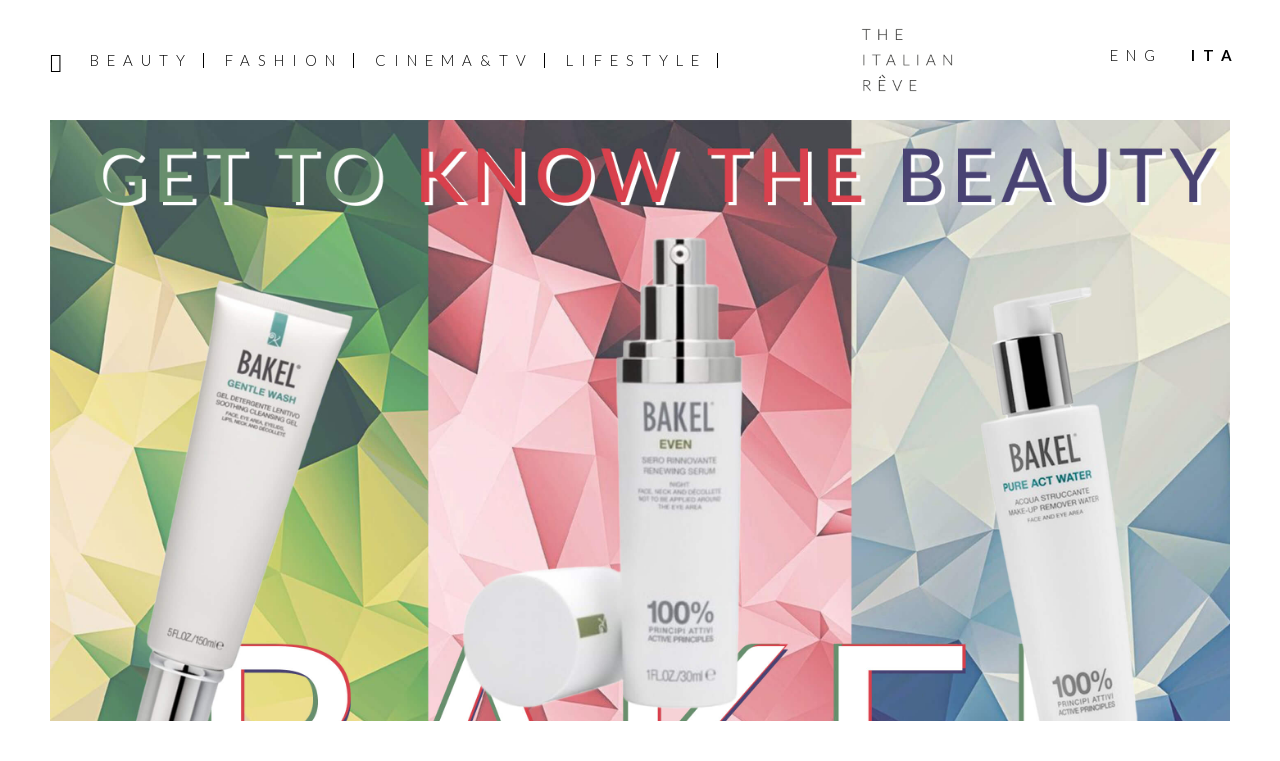

--- FILE ---
content_type: text/html; charset=UTF-8
request_url: https://www.theitalianreve.com/it/get-to-know-the-beauty-bakel/
body_size: 20297
content:
<!DOCTYPE html>
<html lang="it-IT">
<head >
<meta charset="UTF-8" />
<meta name="viewport" content="width=device-width, initial-scale=1" />
<meta name='robots' content='index, follow, max-image-preview:large, max-snippet:-1, max-video-preview:-1' />

	<!-- This site is optimized with the Yoast SEO plugin v26.7 - https://yoast.com/wordpress/plugins/seo/ -->
	<title>The Italian Rêve &#8211; Get To Know the Beauty: Bakel &#8211;</title>
	<meta name="description" content="In questo nuovo Get to Know The Beauty scopriamo l&#039;efficacia di Bakel, un brand di skincare completamente dedicato agli ingredienti puri e alla ricerca." />
	<link rel="canonical" href="https://www.theitalianreve.com/it/get-to-know-the-beauty-bakel/" />
	<meta property="og:locale" content="it_IT" />
	<meta property="og:type" content="article" />
	<meta property="og:title" content="The Italian Rêve &#8211; Get To Know the Beauty: Bakel &#8211;" />
	<meta property="og:description" content="In questo nuovo Get to Know The Beauty scopriamo l&#039;efficacia di Bakel, un brand di skincare completamente dedicato agli ingredienti puri e alla ricerca." />
	<meta property="og:url" content="https://www.theitalianreve.com/it/get-to-know-the-beauty-bakel/" />
	<meta property="og:site_name" content="The Italian Rêve" />
	<meta property="article:publisher" content="https://www.facebook.com/TheItalianReve/" />
	<meta property="article:published_time" content="2019-05-30T19:40:31+00:00" />
	<meta property="article:modified_time" content="2019-06-12T12:28:57+00:00" />
	<meta property="og:image" content="https://www.theitalianreve.com/wp-content/uploads/2019/05/cop-1.jpg" />
	<meta property="og:image:width" content="2880" />
	<meta property="og:image:height" content="1840" />
	<meta property="og:image:type" content="image/jpeg" />
	<meta name="author" content="Eleonora Pilastro" />
	<meta name="twitter:card" content="summary_large_image" />
	<meta name="twitter:creator" content="@the_italian_reve" />
	<meta name="twitter:site" content="@the_italian_reve" />
	<meta name="twitter:label1" content="Scritto da" />
	<meta name="twitter:data1" content="Eleonora Pilastro" />
	<meta name="twitter:label2" content="Tempo di lettura stimato" />
	<meta name="twitter:data2" content="6 minuti" />
	<script type="application/ld+json" class="yoast-schema-graph">{"@context":"https://schema.org","@graph":[{"@type":"Article","@id":"https://www.theitalianreve.com/it/get-to-know-the-beauty-bakel/#article","isPartOf":{"@id":"https://www.theitalianreve.com/it/get-to-know-the-beauty-bakel/"},"author":{"name":"Eleonora Pilastro","@id":"https://www.theitalianreve.com/it/#/schema/person/01febe1ab803e23b86579aaf20b49464"},"headline":"Get To Know the Beauty: Bakel","datePublished":"2019-05-30T19:40:31+00:00","dateModified":"2019-06-12T12:28:57+00:00","mainEntityOfPage":{"@id":"https://www.theitalianreve.com/it/get-to-know-the-beauty-bakel/"},"wordCount":1142,"commentCount":0,"publisher":{"@id":"https://www.theitalianreve.com/it/#organization"},"image":{"@id":"https://www.theitalianreve.com/it/get-to-know-the-beauty-bakel/#primaryimage"},"thumbnailUrl":"https://www.theitalianreve.com/wp-content/uploads/2019/05/cop-1.jpg","articleSection":["Get to Know the Beauty"],"inLanguage":"it-IT","potentialAction":[{"@type":"CommentAction","name":"Comment","target":["https://www.theitalianreve.com/it/get-to-know-the-beauty-bakel/#respond"]}]},{"@type":"WebPage","@id":"https://www.theitalianreve.com/it/get-to-know-the-beauty-bakel/","url":"https://www.theitalianreve.com/it/get-to-know-the-beauty-bakel/","name":"The Italian Rêve &#8211; Get To Know the Beauty: Bakel &#8211;","isPartOf":{"@id":"https://www.theitalianreve.com/it/#website"},"primaryImageOfPage":{"@id":"https://www.theitalianreve.com/it/get-to-know-the-beauty-bakel/#primaryimage"},"image":{"@id":"https://www.theitalianreve.com/it/get-to-know-the-beauty-bakel/#primaryimage"},"thumbnailUrl":"https://www.theitalianreve.com/wp-content/uploads/2019/05/cop-1.jpg","datePublished":"2019-05-30T19:40:31+00:00","dateModified":"2019-06-12T12:28:57+00:00","description":"In questo nuovo Get to Know The Beauty scopriamo l'efficacia di Bakel, un brand di skincare completamente dedicato agli ingredienti puri e alla ricerca.","breadcrumb":{"@id":"https://www.theitalianreve.com/it/get-to-know-the-beauty-bakel/#breadcrumb"},"inLanguage":"it-IT","potentialAction":[{"@type":"ReadAction","target":["https://www.theitalianreve.com/it/get-to-know-the-beauty-bakel/"]}]},{"@type":"ImageObject","inLanguage":"it-IT","@id":"https://www.theitalianreve.com/it/get-to-know-the-beauty-bakel/#primaryimage","url":"https://www.theitalianreve.com/wp-content/uploads/2019/05/cop-1.jpg","contentUrl":"https://www.theitalianreve.com/wp-content/uploads/2019/05/cop-1.jpg","width":2880,"height":1840},{"@type":"BreadcrumbList","@id":"https://www.theitalianreve.com/it/get-to-know-the-beauty-bakel/#breadcrumb","itemListElement":[{"@type":"ListItem","position":1,"name":"Home","item":"https://www.theitalianreve.com/it/"},{"@type":"ListItem","position":2,"name":"Get To Know the Beauty: Bakel"}]},{"@type":"WebSite","@id":"https://www.theitalianreve.com/it/#website","url":"https://www.theitalianreve.com/it/","name":"The Italian Rêve","description":"Beauty, Cinema, Fashion and Lifestyle told through our voices and the ones of their protagonists. Dream on The Italian Rêve!","publisher":{"@id":"https://www.theitalianreve.com/it/#organization"},"potentialAction":[{"@type":"SearchAction","target":{"@type":"EntryPoint","urlTemplate":"https://www.theitalianreve.com/it/?s={search_term_string}"},"query-input":{"@type":"PropertyValueSpecification","valueRequired":true,"valueName":"search_term_string"}}],"inLanguage":"it-IT"},{"@type":"Organization","@id":"https://www.theitalianreve.com/it/#organization","name":"The Italian Rêve","url":"https://www.theitalianreve.com/it/","logo":{"@type":"ImageObject","inLanguage":"it-IT","@id":"https://www.theitalianreve.com/it/#/schema/logo/image/","url":"https://www.theitalianreve.com/wp-content/uploads/2019/10/NL_favicon.jpg","contentUrl":"https://www.theitalianreve.com/wp-content/uploads/2019/10/NL_favicon.jpg","width":516,"height":516,"caption":"The Italian Rêve"},"image":{"@id":"https://www.theitalianreve.com/it/#/schema/logo/image/"},"sameAs":["https://www.facebook.com/TheItalianReve/","https://x.com/the_italian_reve","https://www.instagram.com/the_italian_reve/","https://www.pinterest.it/theitalianreve/","https://www.youtube.com/channel/UCl9qDB5nZZ0HUhUDISPDRiQ"]},{"@type":"Person","@id":"https://www.theitalianreve.com/it/#/schema/person/01febe1ab803e23b86579aaf20b49464","name":"Eleonora Pilastro","image":{"@type":"ImageObject","inLanguage":"it-IT","@id":"https://www.theitalianreve.com/it/#/schema/person/image/","url":"https://secure.gravatar.com/avatar/c413d4ec11b60b9c9b16113600f97bbd60287961cd94ef9efff09de12ea04271?s=96&d=mm&r=g","contentUrl":"https://secure.gravatar.com/avatar/c413d4ec11b60b9c9b16113600f97bbd60287961cd94ef9efff09de12ea04271?s=96&d=mm&r=g","caption":"Eleonora Pilastro"}}]}</script>
	<!-- / Yoast SEO plugin. -->


<link rel="manifest" href="/pwa-manifest.json">
<link rel="apple-touch-icon" sizes="512x512" href="https://www.theitalianreve.com/wp-content/uploads/2023/07/footer-logo.png">
<link rel="apple-touch-icon-precomposed" sizes="192x192" href="https://www.theitalianreve.com/wp-content/uploads/2023/07/footer-logo.png">
<link rel="amphtml" href="https://www.theitalianreve.com/it/get-to-know-the-beauty-bakel/amp/" /><meta name="generator" content="AMP for WP 1.1.11"/><link rel='dns-prefetch' href='//cdn.iubenda.com' />
<link rel='dns-prefetch' href='//www.googletagmanager.com' />
<link rel='dns-prefetch' href='//fonts.googleapis.com' />
<link rel='dns-prefetch' href='//code.ionicframework.com' />
<link rel='dns-prefetch' href='//maxcdn.bootstrapcdn.com' />
<link rel="alternate" type="application/rss+xml" title="The Italian Rêve &raquo; Feed" href="https://www.theitalianreve.com/it/feed/" />
<link rel="alternate" type="application/rss+xml" title="The Italian Rêve &raquo; Feed dei commenti" href="https://www.theitalianreve.com/it/comments/feed/" />
<link rel="alternate" title="oEmbed (JSON)" type="application/json+oembed" href="https://www.theitalianreve.com/it/wp-json/oembed/1.0/embed?url=https%3A%2F%2Fwww.theitalianreve.com%2Fit%2Fget-to-know-the-beauty-bakel%2F" />
<link rel="alternate" title="oEmbed (XML)" type="text/xml+oembed" href="https://www.theitalianreve.com/it/wp-json/oembed/1.0/embed?url=https%3A%2F%2Fwww.theitalianreve.com%2Fit%2Fget-to-know-the-beauty-bakel%2F&#038;format=xml" />
<style id='wp-img-auto-sizes-contain-inline-css' type='text/css'>
img:is([sizes=auto i],[sizes^="auto," i]){contain-intrinsic-size:3000px 1500px}
/*# sourceURL=wp-img-auto-sizes-contain-inline-css */
</style>
<link rel='stylesheet' id='basta-the-italian-reve-theme-2019-css' href='https://www.theitalianreve.com/wp-content/themes/basta/style.css?ver=1.0' type='text/css' media='all' />
<style id='basta-the-italian-reve-theme-2019-inline-css' type='text/css'>


		button:focus,
		button:hover,
		input[type="button"]:focus,
		input[type="button"]:hover,
		input[type="reset"]:focus,
		input[type="reset"]:hover,
		input[type="submit"]:focus,
		input[type="submit"]:hover,
		input[type="reset"]:focus,
		input[type="reset"]:hover,
		input[type="submit"]:focus,
		input[type="submit"]:hover,
		.site-container div.wpforms-container-full .wpforms-form input[type="submit"]:focus,
		.site-container div.wpforms-container-full .wpforms-form input[type="submit"]:hover,
		.site-container div.wpforms-container-full .wpforms-form button[type="submit"]:focus,
		.site-container div.wpforms-container-full .wpforms-form button[type="submit"]:hover,
		.button:focus,
		.button:hover {
			background-color: #0a0a0a;
			color: #ffffff;
		}

		@media only screen and (min-width: 960px) {
			.genesis-nav-menu > .menu-highlight > a:hover,
			.genesis-nav-menu > .menu-highlight > a:focus,
			.genesis-nav-menu > .menu-highlight.current-menu-item > a {
				background-color: #0a0a0a;
				color: #ffffff;
			}
		}
		
		.site-header {
			position: static;
		}
		
/*# sourceURL=basta-the-italian-reve-theme-2019-inline-css */
</style>
<style id='wp-emoji-styles-inline-css' type='text/css'>

	img.wp-smiley, img.emoji {
		display: inline !important;
		border: none !important;
		box-shadow: none !important;
		height: 1em !important;
		width: 1em !important;
		margin: 0 0.07em !important;
		vertical-align: -0.1em !important;
		background: none !important;
		padding: 0 !important;
	}
/*# sourceURL=wp-emoji-styles-inline-css */
</style>
<link rel='stylesheet' id='wp-block-library-css' href='https://www.theitalianreve.com/wp-includes/css/dist/block-library/style.min.css?ver=6.9' type='text/css' media='all' />
<style id='wp-block-image-inline-css' type='text/css'>
.wp-block-image>a,.wp-block-image>figure>a{display:inline-block}.wp-block-image img{box-sizing:border-box;height:auto;max-width:100%;vertical-align:bottom}@media not (prefers-reduced-motion){.wp-block-image img.hide{visibility:hidden}.wp-block-image img.show{animation:show-content-image .4s}}.wp-block-image[style*=border-radius] img,.wp-block-image[style*=border-radius]>a{border-radius:inherit}.wp-block-image.has-custom-border img{box-sizing:border-box}.wp-block-image.aligncenter{text-align:center}.wp-block-image.alignfull>a,.wp-block-image.alignwide>a{width:100%}.wp-block-image.alignfull img,.wp-block-image.alignwide img{height:auto;width:100%}.wp-block-image .aligncenter,.wp-block-image .alignleft,.wp-block-image .alignright,.wp-block-image.aligncenter,.wp-block-image.alignleft,.wp-block-image.alignright{display:table}.wp-block-image .aligncenter>figcaption,.wp-block-image .alignleft>figcaption,.wp-block-image .alignright>figcaption,.wp-block-image.aligncenter>figcaption,.wp-block-image.alignleft>figcaption,.wp-block-image.alignright>figcaption{caption-side:bottom;display:table-caption}.wp-block-image .alignleft{float:left;margin:.5em 1em .5em 0}.wp-block-image .alignright{float:right;margin:.5em 0 .5em 1em}.wp-block-image .aligncenter{margin-left:auto;margin-right:auto}.wp-block-image :where(figcaption){margin-bottom:1em;margin-top:.5em}.wp-block-image.is-style-circle-mask img{border-radius:9999px}@supports ((-webkit-mask-image:none) or (mask-image:none)) or (-webkit-mask-image:none){.wp-block-image.is-style-circle-mask img{border-radius:0;-webkit-mask-image:url('data:image/svg+xml;utf8,<svg viewBox="0 0 100 100" xmlns="http://www.w3.org/2000/svg"><circle cx="50" cy="50" r="50"/></svg>');mask-image:url('data:image/svg+xml;utf8,<svg viewBox="0 0 100 100" xmlns="http://www.w3.org/2000/svg"><circle cx="50" cy="50" r="50"/></svg>');mask-mode:alpha;-webkit-mask-position:center;mask-position:center;-webkit-mask-repeat:no-repeat;mask-repeat:no-repeat;-webkit-mask-size:contain;mask-size:contain}}:root :where(.wp-block-image.is-style-rounded img,.wp-block-image .is-style-rounded img){border-radius:9999px}.wp-block-image figure{margin:0}.wp-lightbox-container{display:flex;flex-direction:column;position:relative}.wp-lightbox-container img{cursor:zoom-in}.wp-lightbox-container img:hover+button{opacity:1}.wp-lightbox-container button{align-items:center;backdrop-filter:blur(16px) saturate(180%);background-color:#5a5a5a40;border:none;border-radius:4px;cursor:zoom-in;display:flex;height:20px;justify-content:center;opacity:0;padding:0;position:absolute;right:16px;text-align:center;top:16px;width:20px;z-index:100}@media not (prefers-reduced-motion){.wp-lightbox-container button{transition:opacity .2s ease}}.wp-lightbox-container button:focus-visible{outline:3px auto #5a5a5a40;outline:3px auto -webkit-focus-ring-color;outline-offset:3px}.wp-lightbox-container button:hover{cursor:pointer;opacity:1}.wp-lightbox-container button:focus{opacity:1}.wp-lightbox-container button:focus,.wp-lightbox-container button:hover,.wp-lightbox-container button:not(:hover):not(:active):not(.has-background){background-color:#5a5a5a40;border:none}.wp-lightbox-overlay{box-sizing:border-box;cursor:zoom-out;height:100vh;left:0;overflow:hidden;position:fixed;top:0;visibility:hidden;width:100%;z-index:100000}.wp-lightbox-overlay .close-button{align-items:center;cursor:pointer;display:flex;justify-content:center;min-height:40px;min-width:40px;padding:0;position:absolute;right:calc(env(safe-area-inset-right) + 16px);top:calc(env(safe-area-inset-top) + 16px);z-index:5000000}.wp-lightbox-overlay .close-button:focus,.wp-lightbox-overlay .close-button:hover,.wp-lightbox-overlay .close-button:not(:hover):not(:active):not(.has-background){background:none;border:none}.wp-lightbox-overlay .lightbox-image-container{height:var(--wp--lightbox-container-height);left:50%;overflow:hidden;position:absolute;top:50%;transform:translate(-50%,-50%);transform-origin:top left;width:var(--wp--lightbox-container-width);z-index:9999999999}.wp-lightbox-overlay .wp-block-image{align-items:center;box-sizing:border-box;display:flex;height:100%;justify-content:center;margin:0;position:relative;transform-origin:0 0;width:100%;z-index:3000000}.wp-lightbox-overlay .wp-block-image img{height:var(--wp--lightbox-image-height);min-height:var(--wp--lightbox-image-height);min-width:var(--wp--lightbox-image-width);width:var(--wp--lightbox-image-width)}.wp-lightbox-overlay .wp-block-image figcaption{display:none}.wp-lightbox-overlay button{background:none;border:none}.wp-lightbox-overlay .scrim{background-color:#fff;height:100%;opacity:.9;position:absolute;width:100%;z-index:2000000}.wp-lightbox-overlay.active{visibility:visible}@media not (prefers-reduced-motion){.wp-lightbox-overlay.active{animation:turn-on-visibility .25s both}.wp-lightbox-overlay.active img{animation:turn-on-visibility .35s both}.wp-lightbox-overlay.show-closing-animation:not(.active){animation:turn-off-visibility .35s both}.wp-lightbox-overlay.show-closing-animation:not(.active) img{animation:turn-off-visibility .25s both}.wp-lightbox-overlay.zoom.active{animation:none;opacity:1;visibility:visible}.wp-lightbox-overlay.zoom.active .lightbox-image-container{animation:lightbox-zoom-in .4s}.wp-lightbox-overlay.zoom.active .lightbox-image-container img{animation:none}.wp-lightbox-overlay.zoom.active .scrim{animation:turn-on-visibility .4s forwards}.wp-lightbox-overlay.zoom.show-closing-animation:not(.active){animation:none}.wp-lightbox-overlay.zoom.show-closing-animation:not(.active) .lightbox-image-container{animation:lightbox-zoom-out .4s}.wp-lightbox-overlay.zoom.show-closing-animation:not(.active) .lightbox-image-container img{animation:none}.wp-lightbox-overlay.zoom.show-closing-animation:not(.active) .scrim{animation:turn-off-visibility .4s forwards}}@keyframes show-content-image{0%{visibility:hidden}99%{visibility:hidden}to{visibility:visible}}@keyframes turn-on-visibility{0%{opacity:0}to{opacity:1}}@keyframes turn-off-visibility{0%{opacity:1;visibility:visible}99%{opacity:0;visibility:visible}to{opacity:0;visibility:hidden}}@keyframes lightbox-zoom-in{0%{transform:translate(calc((-100vw + var(--wp--lightbox-scrollbar-width))/2 + var(--wp--lightbox-initial-left-position)),calc(-50vh + var(--wp--lightbox-initial-top-position))) scale(var(--wp--lightbox-scale))}to{transform:translate(-50%,-50%) scale(1)}}@keyframes lightbox-zoom-out{0%{transform:translate(-50%,-50%) scale(1);visibility:visible}99%{visibility:visible}to{transform:translate(calc((-100vw + var(--wp--lightbox-scrollbar-width))/2 + var(--wp--lightbox-initial-left-position)),calc(-50vh + var(--wp--lightbox-initial-top-position))) scale(var(--wp--lightbox-scale));visibility:hidden}}
/*# sourceURL=https://www.theitalianreve.com/wp-includes/blocks/image/style.min.css */
</style>
<style id='global-styles-inline-css' type='text/css'>
:root{--wp--preset--aspect-ratio--square: 1;--wp--preset--aspect-ratio--4-3: 4/3;--wp--preset--aspect-ratio--3-4: 3/4;--wp--preset--aspect-ratio--3-2: 3/2;--wp--preset--aspect-ratio--2-3: 2/3;--wp--preset--aspect-ratio--16-9: 16/9;--wp--preset--aspect-ratio--9-16: 9/16;--wp--preset--color--black: #000000;--wp--preset--color--cyan-bluish-gray: #abb8c3;--wp--preset--color--white: #ffffff;--wp--preset--color--pale-pink: #f78da7;--wp--preset--color--vivid-red: #cf2e2e;--wp--preset--color--luminous-vivid-orange: #ff6900;--wp--preset--color--luminous-vivid-amber: #fcb900;--wp--preset--color--light-green-cyan: #7bdcb5;--wp--preset--color--vivid-green-cyan: #00d084;--wp--preset--color--pale-cyan-blue: #8ed1fc;--wp--preset--color--vivid-cyan-blue: #0693e3;--wp--preset--color--vivid-purple: #9b51e0;--wp--preset--color--theme-primary: #000;--wp--preset--color--theme-secondary: #0a0a0a;--wp--preset--gradient--vivid-cyan-blue-to-vivid-purple: linear-gradient(135deg,rgb(6,147,227) 0%,rgb(155,81,224) 100%);--wp--preset--gradient--light-green-cyan-to-vivid-green-cyan: linear-gradient(135deg,rgb(122,220,180) 0%,rgb(0,208,130) 100%);--wp--preset--gradient--luminous-vivid-amber-to-luminous-vivid-orange: linear-gradient(135deg,rgb(252,185,0) 0%,rgb(255,105,0) 100%);--wp--preset--gradient--luminous-vivid-orange-to-vivid-red: linear-gradient(135deg,rgb(255,105,0) 0%,rgb(207,46,46) 100%);--wp--preset--gradient--very-light-gray-to-cyan-bluish-gray: linear-gradient(135deg,rgb(238,238,238) 0%,rgb(169,184,195) 100%);--wp--preset--gradient--cool-to-warm-spectrum: linear-gradient(135deg,rgb(74,234,220) 0%,rgb(151,120,209) 20%,rgb(207,42,186) 40%,rgb(238,44,130) 60%,rgb(251,105,98) 80%,rgb(254,248,76) 100%);--wp--preset--gradient--blush-light-purple: linear-gradient(135deg,rgb(255,206,236) 0%,rgb(152,150,240) 100%);--wp--preset--gradient--blush-bordeaux: linear-gradient(135deg,rgb(254,205,165) 0%,rgb(254,45,45) 50%,rgb(107,0,62) 100%);--wp--preset--gradient--luminous-dusk: linear-gradient(135deg,rgb(255,203,112) 0%,rgb(199,81,192) 50%,rgb(65,88,208) 100%);--wp--preset--gradient--pale-ocean: linear-gradient(135deg,rgb(255,245,203) 0%,rgb(182,227,212) 50%,rgb(51,167,181) 100%);--wp--preset--gradient--electric-grass: linear-gradient(135deg,rgb(202,248,128) 0%,rgb(113,206,126) 100%);--wp--preset--gradient--midnight: linear-gradient(135deg,rgb(2,3,129) 0%,rgb(40,116,252) 100%);--wp--preset--font-size--small: 12px;--wp--preset--font-size--medium: 20px;--wp--preset--font-size--large: 20px;--wp--preset--font-size--x-large: 42px;--wp--preset--font-size--normal: 18px;--wp--preset--font-size--larger: 24px;--wp--preset--spacing--20: 0.44rem;--wp--preset--spacing--30: 0.67rem;--wp--preset--spacing--40: 1rem;--wp--preset--spacing--50: 1.5rem;--wp--preset--spacing--60: 2.25rem;--wp--preset--spacing--70: 3.38rem;--wp--preset--spacing--80: 5.06rem;--wp--preset--shadow--natural: 6px 6px 9px rgba(0, 0, 0, 0.2);--wp--preset--shadow--deep: 12px 12px 50px rgba(0, 0, 0, 0.4);--wp--preset--shadow--sharp: 6px 6px 0px rgba(0, 0, 0, 0.2);--wp--preset--shadow--outlined: 6px 6px 0px -3px rgb(255, 255, 255), 6px 6px rgb(0, 0, 0);--wp--preset--shadow--crisp: 6px 6px 0px rgb(0, 0, 0);}:where(.is-layout-flex){gap: 0.5em;}:where(.is-layout-grid){gap: 0.5em;}body .is-layout-flex{display: flex;}.is-layout-flex{flex-wrap: wrap;align-items: center;}.is-layout-flex > :is(*, div){margin: 0;}body .is-layout-grid{display: grid;}.is-layout-grid > :is(*, div){margin: 0;}:where(.wp-block-columns.is-layout-flex){gap: 2em;}:where(.wp-block-columns.is-layout-grid){gap: 2em;}:where(.wp-block-post-template.is-layout-flex){gap: 1.25em;}:where(.wp-block-post-template.is-layout-grid){gap: 1.25em;}.has-black-color{color: var(--wp--preset--color--black) !important;}.has-cyan-bluish-gray-color{color: var(--wp--preset--color--cyan-bluish-gray) !important;}.has-white-color{color: var(--wp--preset--color--white) !important;}.has-pale-pink-color{color: var(--wp--preset--color--pale-pink) !important;}.has-vivid-red-color{color: var(--wp--preset--color--vivid-red) !important;}.has-luminous-vivid-orange-color{color: var(--wp--preset--color--luminous-vivid-orange) !important;}.has-luminous-vivid-amber-color{color: var(--wp--preset--color--luminous-vivid-amber) !important;}.has-light-green-cyan-color{color: var(--wp--preset--color--light-green-cyan) !important;}.has-vivid-green-cyan-color{color: var(--wp--preset--color--vivid-green-cyan) !important;}.has-pale-cyan-blue-color{color: var(--wp--preset--color--pale-cyan-blue) !important;}.has-vivid-cyan-blue-color{color: var(--wp--preset--color--vivid-cyan-blue) !important;}.has-vivid-purple-color{color: var(--wp--preset--color--vivid-purple) !important;}.has-black-background-color{background-color: var(--wp--preset--color--black) !important;}.has-cyan-bluish-gray-background-color{background-color: var(--wp--preset--color--cyan-bluish-gray) !important;}.has-white-background-color{background-color: var(--wp--preset--color--white) !important;}.has-pale-pink-background-color{background-color: var(--wp--preset--color--pale-pink) !important;}.has-vivid-red-background-color{background-color: var(--wp--preset--color--vivid-red) !important;}.has-luminous-vivid-orange-background-color{background-color: var(--wp--preset--color--luminous-vivid-orange) !important;}.has-luminous-vivid-amber-background-color{background-color: var(--wp--preset--color--luminous-vivid-amber) !important;}.has-light-green-cyan-background-color{background-color: var(--wp--preset--color--light-green-cyan) !important;}.has-vivid-green-cyan-background-color{background-color: var(--wp--preset--color--vivid-green-cyan) !important;}.has-pale-cyan-blue-background-color{background-color: var(--wp--preset--color--pale-cyan-blue) !important;}.has-vivid-cyan-blue-background-color{background-color: var(--wp--preset--color--vivid-cyan-blue) !important;}.has-vivid-purple-background-color{background-color: var(--wp--preset--color--vivid-purple) !important;}.has-black-border-color{border-color: var(--wp--preset--color--black) !important;}.has-cyan-bluish-gray-border-color{border-color: var(--wp--preset--color--cyan-bluish-gray) !important;}.has-white-border-color{border-color: var(--wp--preset--color--white) !important;}.has-pale-pink-border-color{border-color: var(--wp--preset--color--pale-pink) !important;}.has-vivid-red-border-color{border-color: var(--wp--preset--color--vivid-red) !important;}.has-luminous-vivid-orange-border-color{border-color: var(--wp--preset--color--luminous-vivid-orange) !important;}.has-luminous-vivid-amber-border-color{border-color: var(--wp--preset--color--luminous-vivid-amber) !important;}.has-light-green-cyan-border-color{border-color: var(--wp--preset--color--light-green-cyan) !important;}.has-vivid-green-cyan-border-color{border-color: var(--wp--preset--color--vivid-green-cyan) !important;}.has-pale-cyan-blue-border-color{border-color: var(--wp--preset--color--pale-cyan-blue) !important;}.has-vivid-cyan-blue-border-color{border-color: var(--wp--preset--color--vivid-cyan-blue) !important;}.has-vivid-purple-border-color{border-color: var(--wp--preset--color--vivid-purple) !important;}.has-vivid-cyan-blue-to-vivid-purple-gradient-background{background: var(--wp--preset--gradient--vivid-cyan-blue-to-vivid-purple) !important;}.has-light-green-cyan-to-vivid-green-cyan-gradient-background{background: var(--wp--preset--gradient--light-green-cyan-to-vivid-green-cyan) !important;}.has-luminous-vivid-amber-to-luminous-vivid-orange-gradient-background{background: var(--wp--preset--gradient--luminous-vivid-amber-to-luminous-vivid-orange) !important;}.has-luminous-vivid-orange-to-vivid-red-gradient-background{background: var(--wp--preset--gradient--luminous-vivid-orange-to-vivid-red) !important;}.has-very-light-gray-to-cyan-bluish-gray-gradient-background{background: var(--wp--preset--gradient--very-light-gray-to-cyan-bluish-gray) !important;}.has-cool-to-warm-spectrum-gradient-background{background: var(--wp--preset--gradient--cool-to-warm-spectrum) !important;}.has-blush-light-purple-gradient-background{background: var(--wp--preset--gradient--blush-light-purple) !important;}.has-blush-bordeaux-gradient-background{background: var(--wp--preset--gradient--blush-bordeaux) !important;}.has-luminous-dusk-gradient-background{background: var(--wp--preset--gradient--luminous-dusk) !important;}.has-pale-ocean-gradient-background{background: var(--wp--preset--gradient--pale-ocean) !important;}.has-electric-grass-gradient-background{background: var(--wp--preset--gradient--electric-grass) !important;}.has-midnight-gradient-background{background: var(--wp--preset--gradient--midnight) !important;}.has-small-font-size{font-size: var(--wp--preset--font-size--small) !important;}.has-medium-font-size{font-size: var(--wp--preset--font-size--medium) !important;}.has-large-font-size{font-size: var(--wp--preset--font-size--large) !important;}.has-x-large-font-size{font-size: var(--wp--preset--font-size--x-large) !important;}
/*# sourceURL=global-styles-inline-css */
</style>

<style id='classic-theme-styles-inline-css' type='text/css'>
/*! This file is auto-generated */
.wp-block-button__link{color:#fff;background-color:#32373c;border-radius:9999px;box-shadow:none;text-decoration:none;padding:calc(.667em + 2px) calc(1.333em + 2px);font-size:1.125em}.wp-block-file__button{background:#32373c;color:#fff;text-decoration:none}
/*# sourceURL=/wp-includes/css/classic-themes.min.css */
</style>
<link rel='stylesheet' id='contact-form-7-css' href='https://www.theitalianreve.com/wp-content/plugins/contact-form-7/includes/css/styles.css?ver=6.1.4' type='text/css' media='all' />
<link rel='stylesheet' id='basta-the-italian-reve-theme-2019-fonts-css' href='https://fonts.googleapis.com/css?family=Source+Sans+Pro%3A400%2C400i%2C600%2C700&#038;display=swap&#038;ver=1.0' type='text/css' media='all' />
<link rel='stylesheet' id='basta-tir-fonts-css' href='https://fonts.googleapis.com/css?family=Lato%3A300%2C300i%2C400%2C400i%2C700%2C700i&#038;ver=1.0' type='text/css' media='all' />
<link rel='stylesheet' id='ionicons-css' href='//code.ionicframework.com/ionicons/2.0.1/css/ionicons.min.css?ver=6.9' type='text/css' media='all' />
<link rel='stylesheet' id='font-awesome-css' href='//maxcdn.bootstrapcdn.com/font-awesome/4.5.0/css/font-awesome.min.css?ver=6.9' type='text/css' media='all' />
<link rel='stylesheet' id='style-search-css' href='https://www.theitalianreve.com/wp-content/themes/basta/css/style-search.css?ver=6.9' type='text/css' media='all' />
<link rel='stylesheet' id='basta-the-italian-reve-theme-2019-gutenberg-css' href='https://www.theitalianreve.com/wp-content/themes/basta/lib/gutenberg/front-end.css?ver=1.0' type='text/css' media='all' />
<style id='basta-the-italian-reve-theme-2019-gutenberg-inline-css' type='text/css'>
.ab-block-post-grid .ab-post-grid-items h2 a:hover {
	color: #000;
}

.site-container .wp-block-button .wp-block-button__link {
	background-color: #000;
}

.wp-block-button .wp-block-button__link:not(.has-background),
.wp-block-button .wp-block-button__link:not(.has-background):focus,
.wp-block-button .wp-block-button__link:not(.has-background):hover {
	color: #ffffff;
}

.site-container .wp-block-button.is-style-outline .wp-block-button__link {
	color: #000;
}

.site-container .wp-block-button.is-style-outline .wp-block-button__link:focus,
.site-container .wp-block-button.is-style-outline .wp-block-button__link:hover {
	color: #232323;
}		.site-container .has-small-font-size {
			font-size: 12px;
		}		.site-container .has-normal-font-size {
			font-size: 18px;
		}		.site-container .has-large-font-size {
			font-size: 20px;
		}		.site-container .has-larger-font-size {
			font-size: 24px;
		}		.site-container .has-theme-primary-color,
		.site-container .wp-block-button .wp-block-button__link.has-theme-primary-color,
		.site-container .wp-block-button.is-style-outline .wp-block-button__link.has-theme-primary-color {
			color: #000;
		}

		.site-container .has-theme-primary-background-color,
		.site-container .wp-block-button .wp-block-button__link.has-theme-primary-background-color,
		.site-container .wp-block-pullquote.is-style-solid-color.has-theme-primary-background-color {
			background-color: #000;
		}		.site-container .has-theme-secondary-color,
		.site-container .wp-block-button .wp-block-button__link.has-theme-secondary-color,
		.site-container .wp-block-button.is-style-outline .wp-block-button__link.has-theme-secondary-color {
			color: #0a0a0a;
		}

		.site-container .has-theme-secondary-background-color,
		.site-container .wp-block-button .wp-block-button__link.has-theme-secondary-background-color,
		.site-container .wp-block-pullquote.is-style-solid-color.has-theme-secondary-background-color {
			background-color: #0a0a0a;
		}
/*# sourceURL=basta-the-italian-reve-theme-2019-gutenberg-inline-css */
</style>
<link rel='stylesheet' id='simple-social-icons-font-css' href='https://www.theitalianreve.com/wp-content/plugins/simple-social-icons/css/style.css?ver=4.0.0' type='text/css' media='all' />
<link rel='stylesheet' id='js_composer_front-css' href='https://www.theitalianreve.com/wp-content/plugins/js_composer/assets/css/js_composer.min.css?ver=8.7.2' type='text/css' media='all' />
<link rel='stylesheet' id='pwaforwp-style-css' href='https://www.theitalianreve.com/wp-content/plugins/pwa-for-wp/assets/css/pwaforwp-main.min.css?ver=1.7.83' type='text/css' media='all' />

<script  type="text/javascript" class=" _iub_cs_skip" type="text/javascript" id="iubenda-head-inline-scripts-0">
/* <![CDATA[ */

var _iub = _iub || [];
_iub.csConfiguration = {"consentOnContinuedBrowsing":false,"whitelabel":false,"lang":"it","siteId":2112788,"askConsentAtCookiePolicyUpdate":true,"cookiePolicyId":71189285, "banner":{ "acceptButtonDisplay":true,"customizeButtonDisplay":true,"position":"float-top-center","purposes":"1,2,3,4,5" }};

//# sourceURL=iubenda-head-inline-scripts-0
/* ]]> */
</script>
<script  type="text/javascript" charset="UTF-8" async="" class=" _iub_cs_skip" type="text/javascript" src="//cdn.iubenda.com/cs/iubenda_cs.js?ver=3.12.5" id="iubenda-head-scripts-0-js"></script>
<script type="text/javascript" src="https://www.theitalianreve.com/wp-includes/js/jquery/jquery.min.js?ver=3.7.1" id="jquery-core-js"></script>
<script type="text/javascript" src="https://www.theitalianreve.com/wp-includes/js/jquery/jquery-migrate.min.js?ver=3.4.1" id="jquery-migrate-js"></script>
<script type="text/javascript" src="https://www.theitalianreve.com/wp-content/themes/basta/js/modernizr.custom.js?ver=6.9" id="modernizr-js"></script>

<!-- Snippet del tag Google (gtag.js) aggiunto da Site Kit -->
<!-- Snippet Google Analytics aggiunto da Site Kit -->
<script type="text/javascript" src="https://www.googletagmanager.com/gtag/js?id=G-XQTE0V21F6" id="google_gtagjs-js" async></script>
<script type="text/javascript" id="google_gtagjs-js-after">
/* <![CDATA[ */
window.dataLayer = window.dataLayer || [];function gtag(){dataLayer.push(arguments);}
gtag("set","linker",{"domains":["www.theitalianreve.com"]});
gtag("js", new Date());
gtag("set", "developer_id.dZTNiMT", true);
gtag("config", "G-XQTE0V21F6");
//# sourceURL=google_gtagjs-js-after
/* ]]> */
</script>
<script></script><link rel="https://api.w.org/" href="https://www.theitalianreve.com/it/wp-json/" /><link rel="alternate" title="JSON" type="application/json" href="https://www.theitalianreve.com/it/wp-json/wp/v2/posts/56867" /><link rel="EditURI" type="application/rsd+xml" title="RSD" href="https://www.theitalianreve.com/xmlrpc.php?rsd" />
<meta name="generator" content="WordPress 6.9" />
<link rel='shortlink' href='https://www.theitalianreve.com/it/?p=56867' />
<meta name="generator" content="WPML ver:4.8.6 stt:1,27;" />
<meta name="generator" content="Site Kit by Google 1.168.0" /><link rel="pingback" href="https://www.theitalianreve.com/xmlrpc.php" />
<meta name="viewport" content="width=device-width, initial-scale=1, maximum-scale=1.0, user-scalable=no">
<meta name="apple-mobile-web-app-capable" content="yes" /><meta name="generator" content="Powered by WPBakery Page Builder - drag and drop page builder for WordPress."/>
<link rel="icon" href="https://www.theitalianreve.com/wp-content/uploads/2023/07/cropped-TIR_favicon_2023-32x32.jpg" sizes="32x32" />
<link rel="icon" href="https://www.theitalianreve.com/wp-content/uploads/2023/07/cropped-TIR_favicon_2023-192x192.jpg" sizes="192x192" />
<meta name="msapplication-TileImage" content="https://www.theitalianreve.com/wp-content/uploads/2023/07/cropped-TIR_favicon_2023-270x270.jpg" />
<meta name="pwaforwp" content="wordpress-plugin"/>
        <meta name="theme-color" content="#D5E0EB">
        <meta name="apple-mobile-web-app-title" content="The Italian Rêve">
        <meta name="application-name" content="The Italian Rêve">
        <meta name="apple-mobile-web-app-capable" content="yes">
        <meta name="apple-mobile-web-app-status-bar-style" content="default">
        <meta name="mobile-web-app-capable" content="yes">
        <meta name="apple-touch-fullscreen" content="yes">
<link rel="apple-touch-icon" sizes="192x192" href="https://www.theitalianreve.com/wp-content/uploads/2023/07/footer-logo.png">
<link rel="apple-touch-icon" sizes="512x512" href="https://www.theitalianreve.com/wp-content/uploads/2023/07/footer-logo.png">
<noscript><style> .wpb_animate_when_almost_visible { opacity: 1; }</style></noscript></head>
<body class="wp-singular post-template-default single single-post postid-56867 single-format-standard wp-custom-logo wp-embed-responsive wp-theme-genesis wp-child-theme-basta header-image header-full-width full-width-content genesis-breadcrumbs-hidden has-no-blocks wpb-js-composer js-comp-ver-8.7.2 vc_responsive"><a href="#0" class="to-top ionicons ion-ios-arrow-up title="Back To Top"></a><div class="site-container"><header class="site-header"><div class="wrap"><nav class="nav-primary" aria-label="Main"><div class="wrap"><ul id="menu-vertical-menu-ita" class="menu genesis-nav-menu menu-primary"><li id="menu-item-63014" class="menu-item menu-item-type-taxonomy menu-item-object-category current-post-ancestor menu-item-has-children menu-item-63014 secondary-menu-item"><a href="https://www.theitalianreve.com/it/beauty/"><span >Beauty</span></a>
<ul class="sub-menu">
	<li id="menu-item-63015" class="menu-item menu-item-type-taxonomy menu-item-object-category menu-item-63015"><a href="https://www.theitalianreve.com/it/beauty/makeup-it/"><span >Makeup</span></a></li>
	<li id="menu-item-131638" class="menu-item menu-item-type-taxonomy menu-item-object-category menu-item-131638"><a href="https://www.theitalianreve.com/it/beauty/all-you-can-skincare-archivio/"><span >Skincare</span></a></li>
	<li id="menu-item-63016" class="menu-item menu-item-type-taxonomy menu-item-object-category current-post-ancestor current-menu-parent current-post-parent menu-item-63016"><a href="https://www.theitalianreve.com/it/beauty/get-to-know-the-beauty/"><span >Get to Know the Beauty</span></a></li>
	<li id="menu-item-63017" class="menu-item menu-item-type-taxonomy menu-item-object-category menu-item-63017"><a href="https://www.theitalianreve.com/it/beauty/beauty-interviews/5-beauty-minutes-with/"><span >5 Beauty Minutes With&#8230;</span></a></li>
	<li id="menu-item-63018" class="menu-item menu-item-type-taxonomy menu-item-object-category menu-item-63018"><a href="https://www.theitalianreve.com/it/beauty/beauty-interviews/le-voci-del-beauty/"><span >Voices of Beauty</span></a></li>
</ul>
</li>
<li id="menu-item-63019" class="menu-item menu-item-type-taxonomy menu-item-object-category menu-item-has-children menu-item-63019 secondary-menu-item"><a href="https://www.theitalianreve.com/it/fashion/"><span >Fashion</span></a>
<ul class="sub-menu">
	<li id="menu-item-63020" class="menu-item menu-item-type-taxonomy menu-item-object-category menu-item-63020"><a href="https://www.theitalianreve.com/it/fashion/fashion-tips-co/"><span >Fashion Tips &amp; Co.</span></a></li>
	<li id="menu-item-63021" class="menu-item menu-item-type-taxonomy menu-item-object-category menu-item-63021"><a href="https://www.theitalianreve.com/it/fashion/fashion-interviews/5-flair-minutes-with/"><span >5 Flair Minutes With&#8230;</span></a></li>
	<li id="menu-item-63022" class="menu-item menu-item-type-taxonomy menu-item-object-category menu-item-63022"><a href="https://www.theitalianreve.com/it/fashion/fashion-interviews/le-voci-della-moda/"><span >Voices of Fashion</span></a></li>
	<li id="menu-item-94100" class="menu-item menu-item-type-taxonomy menu-item-object-category menu-item-94100"><a href="https://www.theitalianreve.com/it/fashion/in-da-closet-it/"><span >In Da Closet</span></a></li>
</ul>
</li>
<li id="menu-item-63023" class="menu-item menu-item-type-taxonomy menu-item-object-category menu-item-has-children menu-item-63023 secondary-menu-item"><a href="https://www.theitalianreve.com/it/cinema-serie-tv/"><span >Cinema&#038;TV</span></a>
<ul class="sub-menu">
	<li id="menu-item-63024" class="menu-item menu-item-type-taxonomy menu-item-object-category menu-item-63024"><a href="https://www.theitalianreve.com/it/cinema-serie-tv/lists-reviews/"><span >Lists&amp;Reviews</span></a></li>
	<li id="menu-item-63025" class="menu-item menu-item-type-taxonomy menu-item-object-category menu-item-63025"><a href="https://www.theitalianreve.com/it/cinema-serie-tv/cinema-tv-series-interviews/5-talkie-minutes-with/"><span >5 Talkie Minutes With&#8230;</span></a></li>
	<li id="menu-item-63026" class="menu-item menu-item-type-taxonomy menu-item-object-category menu-item-63026"><a href="https://www.theitalianreve.com/it/cinema-serie-tv/cinema-tv-series-interviews/voci-dello-schermo/"><span >Voices from the Screen</span></a></li>
</ul>
</li>
<li id="menu-item-63031" class="menu-item menu-item-type-taxonomy menu-item-object-category menu-item-63031"><a href="https://www.theitalianreve.com/it/cover-story/"><span >Cover Stories</span></a></li>
<li id="menu-item-63032" class="menu-item menu-item-type-post_type menu-item-object-page menu-item-63032"><a href="https://www.theitalianreve.com/it/interviste/"><span >Interviste</span></a></li>
<li id="menu-item-152855" class="menu-item menu-item-type-custom menu-item-object-custom menu-item-152855"><a href="https://www.theitalianreve.com/it/the-puzzle/"><span >The Puzzle</span></a></li>
<li id="menu-item-63033" class="menu-item menu-item-type-taxonomy menu-item-object-category menu-item-63033 secondary-menu-item"><a href="https://www.theitalianreve.com/it/lifestyle/"><span >Lifestyle</span></a></li>
<li id="menu-item-63034" class="menu-item menu-item-type-custom menu-item-object-custom menu-item-63034 spacer-menu"><a><span >Spacer</span></a></li>
<li id="menu-item-63035" class="menu-item menu-item-type-custom menu-item-object-custom menu-item-63035 spacer-menu"><a><span >Spacer</span></a></li>
<li id="menu-item-75545" class="menu-item menu-item-type-post_type menu-item-object-page menu-item-75545"><a href="https://www.theitalianreve.com/it/about-us/"><span >About</span></a></li>
<li id="menu-item-102436" class="menu-item menu-item-type-post_type menu-item-object-page menu-item-102436"><a href="https://www.theitalianreve.com/it/contatti/"><span >Contatti</span></a></li>
<li id="menu-item-63036" class="menu-item menu-item-type-custom menu-item-object-custom menu-item-63036 spacer-menu"><a><span >Spacer</span></a></li>
<li id="menu-item-119347" class="menu-item menu-item-type-custom menu-item-object-custom menu-item-119347"><a target="_blank" href="https://tirproduction.com"><span >Tir Production</span></a></li>
<li id="menu-item-119348" class="menu-item menu-item-type-custom menu-item-object-custom menu-item-119348 spacer-menu"><a><span >Spacer</span></a></li>
 <button class="menu-item newsletter-menu" id="trigger-overlay-news"><a class="extra-menu-voice">Newsletter</a></button> <li class="menu-item spacer-menu">Spacer</li><li class="menu-item secondary-menu-item"><a id="trigger-overlay-primary" class="search-icon" href="#"><i class=" ionicons ion-ios-search-strong"></i></a></li> <li class="menu-item spacer-menu">Spacer</li><section id="simple-social-icons-3" class="widget simple-social-icons"><div class="widget-wrap"><ul class="aligncenter"><li class="ssi-instagram"><a href="https://www.instagram.com/the_italian_reve/" target="_blank" rel="noopener noreferrer"><svg role="img" class="social-instagram" aria-labelledby="social-instagram-3"><title id="social-instagram-3">Instagram</title><use xlink:href="https://www.theitalianreve.com/wp-content/plugins/simple-social-icons/symbol-defs.svg#social-instagram"></use></svg></a></li><li class="ssi-facebook"><a href="https://it-it.facebook.com/TheItalianReve/" target="_blank" rel="noopener noreferrer"><svg role="img" class="social-facebook" aria-labelledby="social-facebook-3"><title id="social-facebook-3">Facebook</title><use xlink:href="https://www.theitalianreve.com/wp-content/plugins/simple-social-icons/symbol-defs.svg#social-facebook"></use></svg></a></li><li class="ssi-twitter"><a href="https://twitter.com/theitalianreve" target="_blank" rel="noopener noreferrer"><svg role="img" class="social-twitter" aria-labelledby="social-twitter-3"><title id="social-twitter-3">Twitter</title><use xlink:href="https://www.theitalianreve.com/wp-content/plugins/simple-social-icons/symbol-defs.svg#social-twitter"></use></svg></a></li><li class="ssi-pinterest"><a href="https://www.pinterest.com/theitalianreve/" target="_blank" rel="noopener noreferrer"><svg role="img" class="social-pinterest" aria-labelledby="social-pinterest-3"><title id="social-pinterest-3">Pinterest</title><use xlink:href="https://www.theitalianreve.com/wp-content/plugins/simple-social-icons/symbol-defs.svg#social-pinterest"></use></svg></a></li><li class="ssi-youtube"><a href="https://www.youtube.com/channel/UCl9qDB5nZZ0HUhUDISPDRiQ" target="_blank" rel="noopener noreferrer"><svg role="img" class="social-youtube" aria-labelledby="social-youtube-3"><title id="social-youtube-3">YouTube</title><use xlink:href="https://www.theitalianreve.com/wp-content/plugins/simple-social-icons/symbol-defs.svg#social-youtube"></use></svg></a></li></ul></div></section>
</ul></div></nav><nav class="nav-secondary" aria-label="Secondary"><div class="wrap"><ul id="menu-menu-horizontal-ita" class="menu genesis-nav-menu menu-secondary"><li id="menu-item-63038" class="menu-item menu-item-type-taxonomy menu-item-object-category current-post-ancestor menu-item-has-children menu-item-63038 secondary-menu-item"><a href="https://www.theitalianreve.com/it/beauty/"><span >Beauty</span></a>
<ul class="sub-menu">
	<li id="menu-item-63039" class="menu-item menu-item-type-taxonomy menu-item-object-category menu-item-63039"><a href="https://www.theitalianreve.com/it/beauty/makeup-it/"><span >Makeup</span></a></li>
	<li id="menu-item-131637" class="menu-item menu-item-type-taxonomy menu-item-object-category menu-item-131637"><a href="https://www.theitalianreve.com/it/beauty/all-you-can-skincare-archivio/"><span >Skincare</span></a></li>
	<li id="menu-item-63041" class="menu-item menu-item-type-taxonomy menu-item-object-category current-post-ancestor current-menu-parent current-post-parent menu-item-63041"><a href="https://www.theitalianreve.com/it/beauty/get-to-know-the-beauty/"><span >Get to Know the Beauty</span></a></li>
	<li id="menu-item-63042" class="menu-item menu-item-type-taxonomy menu-item-object-category menu-item-63042"><a href="https://www.theitalianreve.com/it/beauty/beauty-interviews/5-beauty-minutes-with/"><span >5 Beauty Minutes With&#8230;</span></a></li>
	<li id="menu-item-63043" class="menu-item menu-item-type-taxonomy menu-item-object-category menu-item-63043"><a href="https://www.theitalianreve.com/it/beauty/beauty-interviews/le-voci-del-beauty/"><span >Voices of Beauty</span></a></li>
</ul>
</li>
<li id="menu-item-63044" class="menu-item menu-item-type-taxonomy menu-item-object-category menu-item-has-children menu-item-63044 secondary-menu-item"><a href="https://www.theitalianreve.com/it/fashion/"><span >Fashion</span></a>
<ul class="sub-menu">
	<li id="menu-item-63045" class="menu-item menu-item-type-taxonomy menu-item-object-category menu-item-63045"><a href="https://www.theitalianreve.com/it/fashion/fashion-tips-co/"><span >Fashion Tips &amp; Co.</span></a></li>
	<li id="menu-item-63046" class="menu-item menu-item-type-taxonomy menu-item-object-category menu-item-63046"><a href="https://www.theitalianreve.com/it/fashion/fashion-interviews/5-flair-minutes-with/"><span >5 Flair Minutes With&#8230;</span></a></li>
	<li id="menu-item-63047" class="menu-item menu-item-type-taxonomy menu-item-object-category menu-item-63047"><a href="https://www.theitalianreve.com/it/fashion/fashion-interviews/le-voci-della-moda/"><span >Voices of Fashion</span></a></li>
	<li id="menu-item-94101" class="menu-item menu-item-type-taxonomy menu-item-object-category menu-item-94101"><a href="https://www.theitalianreve.com/it/fashion/in-da-closet-it/"><span >In Da Closet</span></a></li>
</ul>
</li>
<li id="menu-item-63048" class="menu-item menu-item-type-taxonomy menu-item-object-category menu-item-has-children menu-item-63048 secondary-menu-item"><a href="https://www.theitalianreve.com/it/cinema-serie-tv/"><span >Cinema&#038;TV</span></a>
<ul class="sub-menu">
	<li id="menu-item-63049" class="menu-item menu-item-type-taxonomy menu-item-object-category menu-item-63049"><a href="https://www.theitalianreve.com/it/cinema-serie-tv/lists-reviews/"><span >Lists&amp;Reviews</span></a></li>
	<li id="menu-item-63050" class="menu-item menu-item-type-taxonomy menu-item-object-category menu-item-63050"><a href="https://www.theitalianreve.com/it/cinema-serie-tv/cinema-tv-series-interviews/5-talkie-minutes-with/"><span >5 Talkie Minutes With&#8230;</span></a></li>
	<li id="menu-item-63051" class="menu-item menu-item-type-taxonomy menu-item-object-category menu-item-63051"><a href="https://www.theitalianreve.com/it/cinema-serie-tv/cinema-tv-series-interviews/voci-dello-schermo/"><span >Voices from the Screen</span></a></li>
</ul>
</li>
<li id="menu-item-135139" class="menu-item menu-item-type-taxonomy menu-item-object-category menu-item-135139 secondary-menu-item"><a href="https://www.theitalianreve.com/it/lifestyle/"><span >Lifestyle</span></a></li>
<li class="menu-item alignright "><a id="trigger-overlay" class="search-icon" href="#"><i class=" ionicons ion-ios-search-strong"></i></a></li></ul></div></nav><p class="site-title"><span class="screen-reader-text">The Italian Rêve</span><a href="https://www.theitalianreve.com/it/" class="custom-logo-link" rel="home"><img width="720" height="720" src="https://www.theitalianreve.com/wp-content/uploads/2023/07/NL_TIR_Black_2023@2x.png" class="custom-logo" alt="The Italian Rêve" decoding="async" fetchpriority="high" srcset="https://www.theitalianreve.com/wp-content/uploads/2023/07/NL_TIR_Black_2023@2x.png 720w, https://www.theitalianreve.com/wp-content/uploads/2023/07/NL_TIR_Black_2023@2x-700x700.png 700w, https://www.theitalianreve.com/wp-content/uploads/2023/07/NL_TIR_Black_2023@2x-200x200.png 200w, https://www.theitalianreve.com/wp-content/uploads/2023/07/NL_TIR_Black_2023@2x-140x140.png 140w" sizes="(max-width: 720px) 100vw, 720px" /></a></p><div class="change-language-widget"><section id="icl_lang_sel_widget-22" class="widget widget_icl_lang_sel_widget"><div class="widget-wrap">
<div class="lang_sel_list_horizontal wpml-ls-sidebars-change-language wpml-ls wpml-ls-legacy-list-horizontal" id="lang_sel_list">
	<ul role="menu"><li class="icl-en wpml-ls-slot-change-language wpml-ls-item wpml-ls-item-en wpml-ls-first-item wpml-ls-item-legacy-list-horizontal" role="none">
				<a href="https://www.theitalianreve.com/get-to-know-the-beauty-bakel/" class="wpml-ls-link" role="menuitem"  aria-label="Passa a Eng" title="Passa a Eng" >
                    <span class="wpml-ls-display icl_lang_sel_translated">Eng</span></a>
			</li><li class="icl-it wpml-ls-slot-change-language wpml-ls-item wpml-ls-item-it wpml-ls-current-language wpml-ls-last-item wpml-ls-item-legacy-list-horizontal" role="none">
				<a href="https://www.theitalianreve.com/it/get-to-know-the-beauty-bakel/" class="wpml-ls-link" role="menuitem" >
                    <span class="wpml-ls-native icl_lang_sel_native" role="menuitem">Ita</span></a>
			</li></ul>
</div>
</div></section>
</div></div></header><div class="site-inner"><div class="content-sidebar-wrap"><main class="content"><div><img src="https://www.theitalianreve.com/wp-content/uploads/2019/05/cop-1.jpg"></div><p class="entry-meta"><span class="entry-categories"><a href="https://www.theitalianreve.com/it/beauty/get-to-know-the-beauty/" rel="category tag">Get to Know the Beauty</a></span></p><article class="post-56867 post type-post status-publish format-standard has-post-thumbnail category-get-to-know-the-beauty entry"><header class="entry-header"><h1 class="entry-title">Get To Know the Beauty: Bakel</h1>
<p class="entry-meta">by <span class="entry-author"><a href="https://www.theitalianreve.com/it/author/eleonora-pilastro/" class="entry-author-link" rel="author"><span class="entry-author-name">Eleonora Pilastro</span></a></span>, <time class="entry-time">Maggio 30, 2019</time></p></header><div class="entry-content"><div class="wpb-content-wrapper"><div class="vc_row wpb_row vc_row-fluid"><div class="wpb_column vc_column_container vc_col-sm-12"><div class="vc_column-inner"><div class="wpb_wrapper">
	<div class="wpb_text_column wpb_content_element" >
		<div class="wpb_wrapper">
			<div class="page" title="Page 1">
<div class="layoutArea">
<div class="column">
<p style="text-align: center;">Bakel è una realtà cosmetica <strong>italiana</strong>, con sede a Udine, fondata da <strong>Raffaella Gregoris</strong>, la cui mission è di proporre preparati con formule composte al 100% da principi attivi, eliminando ingredienti superflui con garanzia al <strong>100%</strong> di <strong>benefici</strong> per la pelle.</p>
<p style="text-align: center;">Per queste, e molte altre ragioni, abbiamo scelto di parlare di Bakel nel nostro nuovo Get To Know The Beauty, per farvi sapere qualcosa in più sulla storia e <strong>mission</strong> di questo brand e i prodotti che ci sono piaciuti o che non vediamo l&#8217;ora di provare!</p>
</div>
</div>
</div>
<p>&nbsp;</p>
<p style="text-align: center;"><b>___________</b></p>
<h3 style="text-align: center;"><strong>Pillole di Storia</strong></h3>
<p style="text-align: center;"><b>___________</b></p>
<div title="Page 1">
<div>
<div>
<p>&nbsp;</p>
<p style="text-align: center;">Formulatrice di <strong>successo</strong> e conosciuta nel settore per le sue idee innovatrici, Raffaella Gregoris ha saputo abbandonare gli statement tradizionali per <strong>rivoluzionare</strong> il modo di intendere la cosmetica e <strong>ridefinire</strong> il concetto di cura del sé. Era il 2008.</p>
<p style="text-align: center;">Forte di un’esperienza senza precedenti, crea il suo marchio Bakel e i primi prodotti sono <strong>6 fluidi</strong>: in poco tempo il marchio conosce l’affermazione grazie all&#8217;apprezzamento per due motivi principali: la <strong>purezza</strong> delle sue formule e, ovviamente, per i <strong>risultati</strong>.</p>
<p style="text-align: center;">Raffaella Gregoris ha dichiarato: “Non è semplice spiegare come sostituisco le diverse sostanze, perché ognuna delle nostre formule ha avuto un <strong>lungo processo</strong> di messa a punto, di studi di stabilità e di interminabili passaggi che mi hanno portato a trovare l’<strong>equilibrio</strong> di ogni singola formulazione&#8221;.</p>
<p style="text-align: center;">Molto interessante è infatti il procedimento per arrivare a queste formulazioni e come lei sia riuscita a trattarne i principi attivi: &#8220;Riguardo alla % di principi attivi, per ogni attivo esiste una <strong>percentuale ottimale</strong> per ottenere la migliore efficacia e non necessariamente è sempre la più alta. Ad esempio, se la % della vitamina A in un prodotto fosse troppo alta, diventerebbe tossica. Se mettessimo una % di acido jaluronico puro &#8211; non la soluzione acquosa &#8211; eccessivamente alta, ne ridurremmo l’efficacia e l’assorbimento. In sostanza, per ogni principio attivo, cerchiamo di utilizzare la percentuale ottimale per raggiungere la <strong>massima efficacia</strong>. Allo stesso tempo non devo dimenticare che Bakel è fatta solo di principi attivi e quindi utilizzo un &#8216;<strong>cocktail</strong>&#8216; di sostanze in cui ogni singolo elemento che rappresenta un attivo è in grado di apportare un beneficio alla cute”.</p>
</div>
</div>
<div title="Page 2">
<div>
<div>
<p style="text-align: center;">In soli 10 anni Bakel è diventata una solida realtà, registrando sempre più ampi consensi anche a livello internazionale. Il suo packaging spicca per elegante <strong>essenzialità</strong> a ribadire la sua reason why che trova sintesi in un semplice e quanto mai contemporaneo credo: “<strong>Less is more</strong>”. Un credo al quale noi cerchiamo sempre di aderire. Ed ecco qui, anche per questo, il nostro amore per il brand.</p>
</div>
</div>
</div>
</div>
<p>&nbsp;</p>
<p style="text-align: center;"><span style="font-weight: 400;"><b>___________</b></span></p>
<h3 style="text-align: center;"><strong>La Mission del Brand</strong></h3>
<p style="text-align: center;"><b>___________</b></p>
<p>&nbsp;</p>
<p style="text-align: center;"><strong>No compromessi</strong>: il concetto di base è la sottrazione totale di ingredienti inutili, ma proprio tutti, per inserire solo ingredienti naturali e <strong>biotecnologici</strong> con una specifica funzione per la pelle. Nella formula si possono trovare pochi ingredienti super selezionati e top quality (nell’INCI si leggerà per esempio: 15 ingredienti = 15 benefici).</p>
<div class="page" title="Page 1">
<div class="layoutArea">
<div class="column">
<p style="text-align: center;">Formule essenziali e pure che fanno bene alla pelle, perché efficaci e non aggressive, talmente <strong>pure</strong> e <strong>delicate</strong> che sono inserite in un pack specialissimo che ne tutela l’<strong>integrità</strong>. Inoltre, cosa apprezzatissima da tutti gli amanti della sckincare, tutti i preparati viso e corpo si assorbono facilmente in pochi gesti, questo perché gli ingredienti devono penetrare nella pelle per ottenere dei risultati, e questi lo fanno davvero: la pelle infatti non è mai unta o <strong>lucida</strong>.</p>
<p style="text-align: center;">I prodotti Bakel sono <strong>funzionali</strong>: possono essere applicati persino sulle aree delicate come la palpebra mobile. Sì, sono <strong>multi-task</strong>, e voi sapete quando noi adoriamo tutti i prodotti che hanno questa proprietà e nella skincare sono davvero in pochi a riuscire a farlo. Altro punto a favore della praticità? I prodotti son indicati <strong>x H24</strong>.</p>
<p style="text-align: center;">Bakel per di più vanta <strong>certificazioni eccezzionali</strong> come Cruelty Free, Vegan, Kosher, Gluten Free, nickel and heavy metal tested.</p>
</div>
</div>
</div>
<p>&nbsp;</p>
<p style="text-align: center;"><strong><b>___________</b></strong></p>
<h3 style="text-align: center;"><b>I nostri prodotti Bakel preferiti: le Shining Stars!</b></h3>
<p style="text-align: center;"><b>___________</b></p>
<p>&nbsp;</p>
<h3 style="text-align: center;"><span style="text-decoration: underline;"><strong>BLOSSOM ICE – </strong><b>Trattamento Istantaneo 3 applicazioni</b></span><span style="text-decoration: underline;"><strong><br />
</strong></span></h3>
<p style="text-align: center;"><span style="font-weight: 400;"><img decoding="async" class="aligncenter wp-image-56851" src="https://www.theitalianreve.com/wp-content/uploads/2019/05/4-4.jpg" alt="" width="639" height="700" srcset="https://www.theitalianreve.com/wp-content/uploads/2019/05/4-4.jpg 971w, https://www.theitalianreve.com/wp-content/uploads/2019/05/4-4-183x200.jpg 183w, https://www.theitalianreve.com/wp-content/uploads/2019/05/4-4-700x766.jpg 700w, https://www.theitalianreve.com/wp-content/uploads/2019/05/4-4-768x841.jpg 768w, https://www.theitalianreve.com/wp-content/uploads/2019/05/4-4-913x1000.jpg 913w, https://www.theitalianreve.com/wp-content/uploads/2019/05/4-4-749x820.jpg 749w" sizes="(max-width: 639px) 100vw, 639px" /></span></p>
<p style="text-align: center;"><span style="font-weight: 400;">Un rituale viso anti età, </span>una resa cool, lenitiva e tonificante: 11 ingredienti, 100% principi attivi e 0% sostanze inutili: questo è Bakel Blossom Ice. Un&#8217;intensa azione tonificante, decongestionante, idratante e lenitiva grazie all’acqua di <strong>Giglio Bianco</strong>, all’estratto di <strong>Rosa Canina</strong> e all’<strong>Olio di Sambuco</strong>, che si associa a quella antirughe del <strong>Tetrapeptide </strong>di origine biotecnologica. Questa sinergia, viene potenziata dall&#8217;azione dello skin-icing che, grazie al raffreddamento della cute, causa un rapido susseguirsi di vasocostrizione e vasodilatazione, stimolando l’ossigenazione globale e promuovendo il metabolismo a livello cellulare. E, per le sue proprietà rinfrescanti, è anche perfetto per l&#8217;arrivo dell&#8217;estate!</p>
<h3></h3>
<p>&nbsp;</p>
<h3 style="text-align: center;"><span style="text-decoration: underline;"><strong>JALURONIC </strong></span><span style="text-decoration: underline;"><strong>–</strong></span><span style="text-decoration: underline;"><strong> Siero Idratazione Profonda</strong></span></h3>
<p style="text-align: center;"><span style="font-weight: 400;"><img decoding="async" class="aligncenter wp-image-56847" src="https://www.theitalianreve.com/wp-content/uploads/2019/05/1-3.jpg" alt="" width="478" height="800" srcset="https://www.theitalianreve.com/wp-content/uploads/2019/05/1-3.jpg 581w, https://www.theitalianreve.com/wp-content/uploads/2019/05/1-3-120x200.jpg 120w, https://www.theitalianreve.com/wp-content/uploads/2019/05/1-3-359x600.jpg 359w, https://www.theitalianreve.com/wp-content/uploads/2019/05/1-3-490x820.jpg 490w" sizes="(max-width: 478px) 100vw, 478px" /></span></p>
<p style="text-align: center;">Siero innovativo contenente <strong>acido jaluronico</strong> in forma pura a basso peso molecolare, quindi con ottime caratteristiche di penetrazione. Assicura e ripristina un grado di idratazione cutanea <strong>ideale</strong>, attivando un effetto lifting immediato. Conferisce alla pelle una visibile <strong>luminosità</strong>, e le amanti della pelle naturalemente radiosa non ne potranno più fare a meno.</p>
<p style="text-align: center;"><span style="font-weight: 400;"> </span></p>
<h3></h3>
<h3 style="text-align: center;"><span style="text-decoration: underline;"><strong>COLLAGEN &#8211; Siero Rassodante</strong></span></h3>
<p style="text-align: center;"><span style="font-weight: 400;"><img loading="lazy" decoding="async" class="aligncenter wp-image-56853" src="https://www.theitalianreve.com/wp-content/uploads/2019/05/5-4.jpg" alt="" width="525" height="700" srcset="https://www.theitalianreve.com/wp-content/uploads/2019/05/5-4.jpg 600w, https://www.theitalianreve.com/wp-content/uploads/2019/05/5-4-150x200.jpg 150w, https://www.theitalianreve.com/wp-content/uploads/2019/05/5-4-450x600.jpg 450w" sizes="auto, (max-width: 525px) 100vw, 525px" /></span></p>
<p style="text-align: center;"><span style="font-weight: 400;">Si trarra di un siero innovativo che contiene<strong> collagene biotecnologico</strong>, sostanza ad elevato effetto <strong>elasticizzante</strong> e rassodante, vitamina<strong> B5</strong> che ha una funzione lenitiva e rigenerante e la <strong>glicerina vegetale</strong>, che svolge un’importante azione idratante</span><span style="font-weight: 400;">. U</span>tilizzato su una pelle matura, contribuisce a restituire tono e volume.</p>
<h3 style="text-align: center;"></h3>
<h3 style="text-align: center;"><span style="text-decoration: underline;"><strong>EVEN – </strong><b>Siero Rinnovante</b></span></h3>
<p style="text-align: center;"><span style="font-weight: 400;"><img loading="lazy" decoding="async" class="aligncenter wp-image-56859" src="https://www.theitalianreve.com/wp-content/uploads/2019/05/3-4-1133x1800.jpg" alt="" width="504" height="800" /></span></p>
<p style="text-align: center;">Questo siero contiene acido malico, acido mandelico, acido tartarico e acido salicilico che, in sinergia, attivano un processo di rinnovamento cutaneo ed accelerano il <strong>turnover cellulare</strong>. Già dopo pochi giorni di applicazione, la pelle risulta più levigata, il colorito uniforme. Ha anche un&#8217;azione sebo-equilibrante, riduce l&#8217;ispessimento cutaneo e contrasta efficacemente la formazione di punti neri, imperfezioni ed impurità, regalando una pelle semplicemente <strong>perfetta</strong>.</p>
<h3></h3>
<p>&nbsp;</p>
<h3 style="text-align: center;"><span style="text-decoration: underline;"><strong>GENTLE WASH &#8211; Gel Detergente Lenitivo</strong></span></h3>
<p style="text-align: center;"><span style="font-weight: 400;"><img loading="lazy" decoding="async" class="aligncenter wp-image-56855" src="https://www.theitalianreve.com/wp-content/uploads/2019/05/6-2.jpg" alt="" width="478" height="800" srcset="https://www.theitalianreve.com/wp-content/uploads/2019/05/6-2.jpg 600w, https://www.theitalianreve.com/wp-content/uploads/2019/05/6-2-119x200.jpg 119w, https://www.theitalianreve.com/wp-content/uploads/2019/05/6-2-597x1000.jpg 597w, https://www.theitalianreve.com/wp-content/uploads/2019/05/6-2-490x820.jpg 490w" sizes="auto, (max-width: 478px) 100vw, 478px" /></span></p>
<p style="text-align: center;">Gentle Wash ci piace tantissimo perché è un detergente <strong>ultra-delicato</strong> a base di succo di <strong>aloe vera</strong> che svolge un’azione lenitiva naturale ed <strong>anti-età</strong> preparando la cute a ricevere efficacemente i trattamenti successivi; inoltre l’attivo lavante di origine vegetale rispetta il pH fisiologico e preserva integro il film idrolipidico della nostra pelle. Il perfetto detergente struccante che non secca la pelle, anzi: la <strong>lenisce</strong> rispettandola.</p>
<h3 style="text-align: center;"></h3>
<p>&nbsp;</p>
<h3 style="text-align: center;"><span style="text-decoration: underline;"><strong>PURE PEEL – </strong><b>Maschera Esfoliante Viso</b></span></h3>
<p style="text-align: center;"><span style="font-weight: 400;"><img loading="lazy" decoding="async" class="aligncenter wp-image-56857" src="https://www.theitalianreve.com/wp-content/uploads/2019/05/7-3.jpg" alt="" width="673" height="800" srcset="https://www.theitalianreve.com/wp-content/uploads/2019/05/7-3.jpg 1128w, https://www.theitalianreve.com/wp-content/uploads/2019/05/7-3-168x200.jpg 168w, https://www.theitalianreve.com/wp-content/uploads/2019/05/7-3-700x832.jpg 700w, https://www.theitalianreve.com/wp-content/uploads/2019/05/7-3-768x913.jpg 768w, https://www.theitalianreve.com/wp-content/uploads/2019/05/7-3-841x1000.jpg 841w, https://www.theitalianreve.com/wp-content/uploads/2019/05/7-3-690x820.jpg 690w" sizes="auto, (max-width: 673px) 100vw, 673px" /></span></p>
<p style="font-weight: 400; text-align: center;">Questa maschera è semplicemente <strong>unica</strong>: un&#8217;azione esfoliante in una texture in <strong>gel</strong> con una combinazione di acido salicilico, acido citrico ed altri acidi naturali. Questo complesso elimina lo strato di cellule morte accelerando il turn over cellulare. Dalla prima applicazione la pelle risulta più <strong>levigata</strong>, uniforme e luminosa e le <strong>rughe superficiali</strong> si attenuano.</p>
<p style="font-weight: 400; text-align: center;">Basta applicarla una volta a settimana uno strato uniforme di Pure Peel su viso, collo e décolleté e lasciare in posa al massimo <strong>5 minuti</strong> per scoprire una pelle rigenerata.</p>
<h3></h3>
<p>&nbsp;</p>
<h3 style="text-align: center;"><span style="text-decoration: underline;"><strong>PURE ACT WATER – </strong><b>Acqua Struccante Veloce</b></span></h3>
<p style="text-align: center;"><span style="font-weight: 400;"><img loading="lazy" decoding="async" class="aligncenter wp-image-56849" src="https://www.theitalianreve.com/wp-content/uploads/2019/05/2-3.jpg" alt="" width="667" height="800" srcset="https://www.theitalianreve.com/wp-content/uploads/2019/05/2-3.jpg 1328w, https://www.theitalianreve.com/wp-content/uploads/2019/05/2-3-167x200.jpg 167w, https://www.theitalianreve.com/wp-content/uploads/2019/05/2-3-700x839.jpg 700w, https://www.theitalianreve.com/wp-content/uploads/2019/05/2-3-768x921.jpg 768w, https://www.theitalianreve.com/wp-content/uploads/2019/05/2-3-834x1000.jpg 834w, https://www.theitalianreve.com/wp-content/uploads/2019/05/2-3-684x820.jpg 684w" sizes="auto, (max-width: 667px) 100vw, 667px" /></span></p>
<p style="text-align: center;"><span style="font-weight: 400;">Lo <strong>struccante</strong> Pure Act Water risponde alla nostra esigenza di struccarsi in maniera veloce senza compromettere la naturale protezione della pelle. </span>Grazie al contenuto dell<strong>’acqua distillata di rosa centifolia </strong>e di un <strong>mix di zuccheri vegetali idratanti</strong>, strucca la cute delicatamente preservando il naturale film idrolipidico.</p>

		</div>
	</div>
</div></div></div></div>
</div><!--<rdf:RDF xmlns:rdf="http://www.w3.org/1999/02/22-rdf-syntax-ns#"
			xmlns:dc="http://purl.org/dc/elements/1.1/"
			xmlns:trackback="http://madskills.com/public/xml/rss/module/trackback/">
		<rdf:Description rdf:about="https://www.theitalianreve.com/it/get-to-know-the-beauty-bakel/"
    dc:identifier="https://www.theitalianreve.com/it/get-to-know-the-beauty-bakel/"
    dc:title="Get To Know the Beauty: Bakel"
    trackback:ping="https://www.theitalianreve.com/it/get-to-know-the-beauty-bakel/trackback/" />
</rdf:RDF>-->
</div><footer class="entry-footer"></footer></article>		<div class="related-posts">
			<h2>R&#234;ve more</h2>				<div class="related-posts-wrap">
					<div class="related-posts-list grid">
												<div>
							<a class="module" href="https://www.theitalianreve.com/it/get-to-know-the-beauty-fler/" title="Get To Know The Beauty: Fler">
																<div class="related-thumb">
									<img width="300" height="169" src="https://www.theitalianreve.com/wp-content/uploads/2023/01/how-300x169.jpg" class="attachment-thumbnail size-thumbnail wp-post-image" alt="Get To Know The Beauty: Fler" decoding="async" loading="lazy" srcset="https://www.theitalianreve.com/wp-content/uploads/2023/01/how-300x169.jpg 300w, https://www.theitalianreve.com/wp-content/uploads/2023/01/how-700x394.jpg 700w, https://www.theitalianreve.com/wp-content/uploads/2023/01/how-768x432.jpg 768w, https://www.theitalianreve.com/wp-content/uploads/2023/01/how.jpg 1280w" sizes="auto, (max-width: 300px) 100vw, 300px" />								</div>
																<div><h5 class="related-title">Get To Know The Beauty: Fler</h5></div>
							</a>
								</div>
												<div>
							<a class="module" href="https://www.theitalianreve.com/it/get-to-know-the-beauty-kora-organics/" title="Get To Know The Beauty: Kora Organics">
																<div class="related-thumb">
									<img width="300" height="169" src="https://www.theitalianreve.com/wp-content/uploads/2021/03/maxresdefault-300x169.jpg" class="attachment-thumbnail size-thumbnail wp-post-image" alt="Get To Know The Beauty: Kora Organics" decoding="async" loading="lazy" srcset="https://www.theitalianreve.com/wp-content/uploads/2021/03/maxresdefault-300x169.jpg 300w, https://www.theitalianreve.com/wp-content/uploads/2021/03/maxresdefault-700x394.jpg 700w, https://www.theitalianreve.com/wp-content/uploads/2021/03/maxresdefault-768x432.jpg 768w, https://www.theitalianreve.com/wp-content/uploads/2021/03/maxresdefault.jpg 1280w" sizes="auto, (max-width: 300px) 100vw, 300px" />								</div>
																<div><h5 class="related-title">Get To Know The Beauty: Kora Organics</h5></div>
							</a>
								</div>
												<div>
							<a class="module" href="https://www.theitalianreve.com/it/cura-dei-capelli-9-prodotti-naturali-dei-quali-non-potrete-piu-fare-a-meno/" title="Cura dei Capelli: 9 Prodotti Naturali dei Quali non Potrete più Fare a Meno">
																<div class="related-thumb">
									<img width="300" height="197" src="https://www.theitalianreve.com/wp-content/uploads/2021/01/original-300x197.jpg" class="attachment-thumbnail size-thumbnail wp-post-image" alt="Cura dei Capelli: 9 Prodotti Naturali dei Quali non Potrete più Fare a Meno" decoding="async" loading="lazy" srcset="https://www.theitalianreve.com/wp-content/uploads/2021/01/original-300x197.jpg 300w, https://www.theitalianreve.com/wp-content/uploads/2021/01/original-700x459.jpg 700w, https://www.theitalianreve.com/wp-content/uploads/2021/01/original-768x504.jpg 768w, https://www.theitalianreve.com/wp-content/uploads/2021/01/original.jpg 999w" sizes="auto, (max-width: 300px) 100vw, 300px" />								</div>
																<div><h5 class="related-title">Cura dei Capelli: 9 Prodotti Naturali dei Quali non Potrete più Fare a Meno</h5></div>
							</a>
								</div>
												<div>
							<a class="module" href="https://www.theitalianreve.com/it/get-to-know-the-beauty-paulas-choice/" title="Get to Know the Beauty: Paula&#8217;s Choice">
																<div class="related-thumb">
									<img width="244" height="200" src="https://www.theitalianreve.com/wp-content/uploads/2020/09/Skin-Perfecting-2-244x200.jpg" class="attachment-thumbnail size-thumbnail wp-post-image" alt="Get to Know the Beauty: Paula&#8217;s Choice" decoding="async" loading="lazy" srcset="https://www.theitalianreve.com/wp-content/uploads/2020/09/Skin-Perfecting-2-244x200.jpg 244w, https://www.theitalianreve.com/wp-content/uploads/2020/09/Skin-Perfecting-2-700x575.jpg 700w, https://www.theitalianreve.com/wp-content/uploads/2020/09/Skin-Perfecting-2-1400x1149.jpg 1400w, https://www.theitalianreve.com/wp-content/uploads/2020/09/Skin-Perfecting-2-768x631.jpg 768w, https://www.theitalianreve.com/wp-content/uploads/2020/09/Skin-Perfecting-2-1536x1261.jpg 1536w, https://www.theitalianreve.com/wp-content/uploads/2020/09/Skin-Perfecting-2-1218x1000.jpg 1218w, https://www.theitalianreve.com/wp-content/uploads/2020/09/Skin-Perfecting-2-999x820.jpg 999w, https://www.theitalianreve.com/wp-content/uploads/2020/09/Skin-Perfecting-2.jpg 2000w" sizes="auto, (max-width: 244px) 100vw, 244px" />								</div>
																<div><h5 class="related-title">Get to Know the Beauty: Paula&#8217;s Choice</h5></div>
							</a>
								</div>
											</div>
					<div class="clearfix"></div>
				</div>
			</div><div class="newsletter_post_widget"><section id="mc4wp_form_widget-5" class="widget widget_mc4wp_form_widget"><div class="widget-wrap"><h4 class="widget-title widgettitle">Newsletter</h4>
<script>(function() {
	window.mc4wp = window.mc4wp || {
		listeners: [],
		forms: {
			on: function(evt, cb) {
				window.mc4wp.listeners.push(
					{
						event   : evt,
						callback: cb
					}
				);
			}
		}
	}
})();
</script><!-- Mailchimp for WordPress v4.10.9 - https://wordpress.org/plugins/mailchimp-for-wp/ --><form id="mc4wp-form-1" class="mc4wp-form mc4wp-form-389" method="post" data-id="389" data-name="Subscribe" ><div class="mc4wp-form-fields"><div class="flex-stretch mobile-flex margin-top-div"> 
  <div class="col-md-6 m-all">
      <p style="text-align: center;"><input type="text" placeholder="Your name" name="FNAME">
  </div>

  <div class="col-md-6 m-all">
      <p style="text-align: center;"><input type="email" name="EMAIL" placeholder="Your email address" required />
  </div>  
</div>

<div class="flex-stretch mobile-flex">
  <div class="col-md-12 m-all">
      <div class="flex-stretch mobile-flex option_language_newsletter">
  			<div class="col-md-6 m-all">
    				<input name="_mc4wp_lists" type="radio" value="576ae8f6fb" checked="true" id="radio_eng">
              		<label for="radio_eng">ENG</label>
              		<div class="check"><div class="inside"></div></div>
        	</div>
			<div class="col-md-6 m-all">
   			<input name="_mc4wp_lists" type="radio" value="362c8aa1bf" id="radio_ita">
             <label for="radio_ita">ITA</label>
              <div class="check"><div class="inside"></div></div>
        	</div>
    	</div>
	<p style="text-align: center;" class="margin-top-div"><input class="signup" type="submit" value="Sign up" /></p>  
  </div>
</div></div><label style="display: none !important;">Lascia questo campo vuoto se sei umano: <input type="text" name="_mc4wp_honeypot" value="" tabindex="-1" autocomplete="off" /></label><input type="hidden" name="_mc4wp_timestamp" value="1768787868" /><input type="hidden" name="_mc4wp_form_id" value="389" /><input type="hidden" name="_mc4wp_form_element_id" value="mc4wp-form-1" /><div class="mc4wp-response"></div></form><!-- / Mailchimp for WordPress Plugin --></div></section>
</div></main></div></div><footer class="site-footer"><div class="wrap"><div class="logo-footer"><section id="media_image-6" class="widget widget_media_image"><div class="widget-wrap"><a href="https://www.theitalianreve.com/it/"><img width="720" height="720" src="https://www.theitalianreve.com/wp-content/uploads/2023/11/NL_TIR_f2ecdc_2023@2x.png" class="image wp-image-135839  attachment-full size-full" alt="" style="max-width: 100%; height: auto;" decoding="async" loading="lazy" srcset="https://www.theitalianreve.com/wp-content/uploads/2023/11/NL_TIR_f2ecdc_2023@2x.png 720w, https://www.theitalianreve.com/wp-content/uploads/2023/11/NL_TIR_f2ecdc_2023@2x-700x700.png 700w, https://www.theitalianreve.com/wp-content/uploads/2023/11/NL_TIR_f2ecdc_2023@2x-200x200.png 200w, https://www.theitalianreve.com/wp-content/uploads/2023/11/NL_TIR_f2ecdc_2023@2x-140x140.png 140w" sizes="auto, (max-width: 720px) 100vw, 720px" /></a></div></section>
</div><div class="footer-menu-text-wrap"><nav class="nav-footer"><div class="wrap"><ul id="menu-footer-menu-ita" class="menu genesis-nav-menu menu-footer"><li id="menu-item-62998" class="menu-item menu-item-type-post_type menu-item-object-page menu-item-62998"><a rel="privacy-policy" href="https://www.theitalianreve.com/it/privacy-policy-e-cookie-policy/"><span >Privacy Policy e Cookie Policy</span></a></li>
<li id="menu-item-135908" class="menu-item menu-item-type-post_type menu-item-object-page menu-item-135908"><a href="https://www.theitalianreve.com/it/about-us/"><span >About</span></a></li>
</ul></div></nav>		<p class="text-footer">Copyright &copy; 2026 <a href="https://theitalianreve.com/">the Italian R&ecirc;ve</a> &middot; All Rights Reserved &middot; P.IVA e CF: 11754550967 &middot; Coded by <a href="http://bastacomunicazione.com/">Basta.</a> &middot;</p>
	</div><div class="logo-footer2"><section id="block-2" class="widget widget_block widget_media_image"><div class="widget-wrap"><div class="wp-block-image">
<figure class="aligncenter size-full"><img loading="lazy" decoding="async" width="516" height="516" src="https://www.theitalianreve.com/wp-content/uploads/2023/11/footer-logo_f2ecdc.png" alt="" class="wp-image-135836" srcset="https://www.theitalianreve.com/wp-content/uploads/2023/11/footer-logo_f2ecdc.png 516w, https://www.theitalianreve.com/wp-content/uploads/2023/11/footer-logo_f2ecdc-200x200.png 200w, https://www.theitalianreve.com/wp-content/uploads/2023/11/footer-logo_f2ecdc-140x140.png 140w" sizes="auto, (max-width: 516px) 100vw, 516px" /></figure>
</div></div></section>
</div></div></footer></div><div class="overlay overlay-slidedown"><button type="button" class="overlay-close">Close</button><form class="search-form" method="get" action="https://www.theitalianreve.com/it/" role="search"><input class="search-form-input" type="search" name="s" id="searchform-1" placeholder="Type and press enter to search"><input class="search-form-submit" type="submit" value="Search"><meta content="https://www.theitalianreve.com/it/?s={s}"></form></div><div class="overlay-primary overlay-slidedown-primary"><button type="button" class="overlay-close-primary">Close</button><form class="search-form" method="get" action="https://www.theitalianreve.com/it/" role="search"><input class="search-form-input" type="search" name="s" id="searchform-2" placeholder="Type and press enter to search"><input class="search-form-submit" type="submit" value="Search"><meta content="https://www.theitalianreve.com/it/?s={s}"></form></div><div class="overlay-news overlay-slidedown-news"><button type="button" class="overlay-close-news">Close</button><div class="newsletter_post_widget" style="margin:auto; padding:20px;"><section id="mc4wp_form_widget-5" class="widget widget_mc4wp_form_widget"><div class="widget-wrap"><h4 class="widget-title widgettitle">Newsletter</h4>
<script>(function() {
	window.mc4wp = window.mc4wp || {
		listeners: [],
		forms: {
			on: function(evt, cb) {
				window.mc4wp.listeners.push(
					{
						event   : evt,
						callback: cb
					}
				);
			}
		}
	}
})();
</script><!-- Mailchimp for WordPress v4.10.9 - https://wordpress.org/plugins/mailchimp-for-wp/ --><form id="mc4wp-form-2" class="mc4wp-form mc4wp-form-389" method="post" data-id="389" data-name="Subscribe" ><div class="mc4wp-form-fields"><div class="flex-stretch mobile-flex margin-top-div"> 
  <div class="col-md-6 m-all">
      <p style="text-align: center;"><input type="text" placeholder="Your name" name="FNAME">
  </div>

  <div class="col-md-6 m-all">
      <p style="text-align: center;"><input type="email" name="EMAIL" placeholder="Your email address" required />
  </div>  
</div>

<div class="flex-stretch mobile-flex">
  <div class="col-md-12 m-all">
      <div class="flex-stretch mobile-flex option_language_newsletter">
  			<div class="col-md-6 m-all">
    				<input name="_mc4wp_lists" type="radio" value="576ae8f6fb" checked="true" id="radio_eng">
              		<label for="radio_eng">ENG</label>
              		<div class="check"><div class="inside"></div></div>
        	</div>
			<div class="col-md-6 m-all">
   			<input name="_mc4wp_lists" type="radio" value="362c8aa1bf" id="radio_ita">
             <label for="radio_ita">ITA</label>
              <div class="check"><div class="inside"></div></div>
        	</div>
    	</div>
	<p style="text-align: center;" class="margin-top-div"><input class="signup" type="submit" value="Sign up" /></p>  
  </div>
</div></div><label style="display: none !important;">Lascia questo campo vuoto se sei umano: <input type="text" name="_mc4wp_honeypot" value="" tabindex="-1" autocomplete="off" /></label><input type="hidden" name="_mc4wp_timestamp" value="1768787868" /><input type="hidden" name="_mc4wp_form_id" value="389" /><input type="hidden" name="_mc4wp_form_element_id" value="mc4wp-form-2" /><div class="mc4wp-response"></div></form><!-- / Mailchimp for WordPress Plugin --></div></section>
</div></div><script type="speculationrules">
{"prefetch":[{"source":"document","where":{"and":[{"href_matches":"/it/*"},{"not":{"href_matches":["/wp-*.php","/wp-admin/*","/wp-content/uploads/*","/wp-content/*","/wp-content/plugins/*","/wp-content/themes/basta/*","/wp-content/themes/genesis/*","/it/*\\?(.+)"]}},{"not":{"selector_matches":"a[rel~=\"nofollow\"]"}},{"not":{"selector_matches":".no-prefetch, .no-prefetch a"}}]},"eagerness":"conservative"}]}
</script>
<script>(function() {function maybePrefixUrlField () {
  const value = this.value.trim()
  if (value !== '' && value.indexOf('http') !== 0) {
    this.value = 'http://' + value
  }
}

const urlFields = document.querySelectorAll('.mc4wp-form input[type="url"]')
for (let j = 0; j < urlFields.length; j++) {
  urlFields[j].addEventListener('blur', maybePrefixUrlField)
}
})();</script><style type="text/css" media="screen">#simple-social-icons-3 ul li a, #simple-social-icons-3 ul li a:hover, #simple-social-icons-3 ul li a:focus { background-color: #ffffff !important; border-radius: 3px; color: #000000 !important; border: 0px #ffffff solid !important; font-size: 20px; padding: 10px; }  #simple-social-icons-3 ul li a:hover, #simple-social-icons-3 ul li a:focus { background-color: #ffffff !important; border-color: #ffffff !important; color: #000000 !important; }  #simple-social-icons-3 ul li a:focus { outline: 1px dotted #ffffff !important; } #simple-social-icons-3 ul li a, #simple-social-icons-3 ul li a:hover, #simple-social-icons-3 ul li a:focus { background-color: #ffffff !important; border-radius: 3px; color: #000000 !important; border: 0px #ffffff solid !important; font-size: 20px; padding: 10px; }  #simple-social-icons-3 ul li a:hover, #simple-social-icons-3 ul li a:focus { background-color: #ffffff !important; border-color: #ffffff !important; color: #000000 !important; }  #simple-social-icons-3 ul li a:focus { outline: 1px dotted #ffffff !important; } #simple-social-icons-3 ul li a, #simple-social-icons-3 ul li a:hover, #simple-social-icons-3 ul li a:focus { background-color: #ffffff !important; border-radius: 3px; color: #000000 !important; border: 0px #ffffff solid !important; font-size: 20px; padding: 10px; }  #simple-social-icons-3 ul li a:hover, #simple-social-icons-3 ul li a:focus { background-color: #ffffff !important; border-color: #ffffff !important; color: #000000 !important; }  #simple-social-icons-3 ul li a:focus { outline: 1px dotted #ffffff !important; }</style><!-- YouTube Feeds JS -->
<script type="text/javascript">

</script>
<script type="text/javascript" src="https://www.theitalianreve.com/wp-includes/js/dist/hooks.min.js?ver=dd5603f07f9220ed27f1" id="wp-hooks-js"></script>
<script type="text/javascript" src="https://www.theitalianreve.com/wp-includes/js/dist/i18n.min.js?ver=c26c3dc7bed366793375" id="wp-i18n-js"></script>
<script type="text/javascript" id="wp-i18n-js-after">
/* <![CDATA[ */
wp.i18n.setLocaleData( { 'text direction\u0004ltr': [ 'ltr' ] } );
//# sourceURL=wp-i18n-js-after
/* ]]> */
</script>
<script type="text/javascript" src="https://www.theitalianreve.com/wp-content/plugins/contact-form-7/includes/swv/js/index.js?ver=6.1.4" id="swv-js"></script>
<script type="text/javascript" id="contact-form-7-js-translations">
/* <![CDATA[ */
( function( domain, translations ) {
	var localeData = translations.locale_data[ domain ] || translations.locale_data.messages;
	localeData[""].domain = domain;
	wp.i18n.setLocaleData( localeData, domain );
} )( "contact-form-7", {"translation-revision-date":"2026-01-14 20:31:08+0000","generator":"GlotPress\/4.0.3","domain":"messages","locale_data":{"messages":{"":{"domain":"messages","plural-forms":"nplurals=2; plural=n != 1;","lang":"it"},"This contact form is placed in the wrong place.":["Questo modulo di contatto \u00e8 posizionato nel posto sbagliato."],"Error:":["Errore:"]}},"comment":{"reference":"includes\/js\/index.js"}} );
//# sourceURL=contact-form-7-js-translations
/* ]]> */
</script>
<script type="text/javascript" id="contact-form-7-js-before">
/* <![CDATA[ */
var wpcf7 = {
    "api": {
        "root": "https:\/\/www.theitalianreve.com\/it\/wp-json\/",
        "namespace": "contact-form-7\/v1"
    }
};
//# sourceURL=contact-form-7-js-before
/* ]]> */
</script>
<script type="text/javascript" src="https://www.theitalianreve.com/wp-content/plugins/contact-form-7/includes/js/index.js?ver=6.1.4" id="contact-form-7-js"></script>
<script type="text/javascript" src="https://www.theitalianreve.com/wp-content/themes/basta/js/to-top.js?ver=1.0" id="to-top-js"></script>
<script type="text/javascript" src="https://www.theitalianreve.com/wp-content/themes/basta/js/classie.js?ver=6.9" id="classie-js"></script>
<script type="text/javascript" src="https://www.theitalianreve.com/wp-content/themes/basta/js/page-overlay.js?ver=6.9" id="page-overlay-js"></script>
<script type="text/javascript" src="https://www.theitalianreve.com/wp-content/themes/basta/js/global.js?ver=1.0.0" id="global-js"></script>
<script type="text/javascript" id="basta-responsive-menu-js-extra">
/* <![CDATA[ */
var genesis_responsive_menu = {"mainMenu":"","menuIconClass":"ionicons-before ion-android-menu ionicons-menu","subMenu":"Submenu","subMenuIconClass":"ionicons-before ion-chevron-down","menuClasses":{"others":[".nav-primary"]}};
//# sourceURL=basta-responsive-menu-js-extra
/* ]]> */
</script>
<script type="text/javascript" src="https://www.theitalianreve.com/wp-content/themes/genesis/lib/js/menu/responsive-menus.min.js?ver=1.1.3" id="basta-responsive-menu-js"></script>
<script type="text/javascript" id="pwaforwp-js-js-extra">
/* <![CDATA[ */
var pwaforwp_js_obj = {"ajax_url":"https://www.theitalianreve.com/wp-admin/admin-ajax.php","pwa_ms_prefix":"","pwa_home_url":"https://www.theitalianreve.com/it/","loader_desktop":"0","loader_mobile":"0","loader_admin":"0","user_admin":"","loader_only_pwa":"0","reset_cookies":"0","force_rememberme":"0","swipe_navigation":"0","pwa_manifest_name":"pwa-manifest.json","is_desplay":"1","visibility_excludes":[],"utm_enabled":"0","utm_details":{"utm_source":"pwa-app","utm_medium":"pwa-app","utm_campaign":"pwa-campaign","utm_term":"pwa-term","utm_content":"pwa-content"}};
//# sourceURL=pwaforwp-js-js-extra
/* ]]> */
</script>
<script type="text/javascript" src="https://www.theitalianreve.com/wp-content/plugins/pwa-for-wp/assets/js/pwaforwp.min.js?ver=1.7.83" id="pwaforwp-js-js"></script>
<script type="text/javascript" src="https://www.theitalianreve.com/wp-content/plugins/pwa-for-wp/assets/js/pwaforwp-video.min.js?ver=1.7.83" id="pwaforwp-video-js-js"></script>
<script type="text/javascript" id="pwaforwp-download-js-js-extra">
/* <![CDATA[ */
var pwaforwp_download_js_obj = {"force_rememberme":"0"};
//# sourceURL=pwaforwp-download-js-js-extra
/* ]]> */
</script>
<script type="text/javascript" src="https://www.theitalianreve.com/wp-content/plugins/pwa-for-wp/assets/js/pwaforwp-download.min.js?ver=1.7.83" id="pwaforwp-download-js-js"></script>
<script type="text/javascript" src="https://www.theitalianreve.com/it?pwa_for_wp_script=1&amp;sw=pwa-register-sw-js&amp;ver=1.7.83" id="pwa-main-script-js"></script>
<script type="text/javascript" src="https://www.theitalianreve.com/wp-content/plugins/js_composer/assets/js/dist/js_composer_front.min.js?ver=8.7.2" id="wpb_composer_front_js-js"></script>
<script type="text/javascript" defer src="https://www.theitalianreve.com/wp-content/plugins/mailchimp-for-wp/assets/js/forms.js?ver=4.10.9" id="mc4wp-forms-api-js"></script>
<script id="wp-emoji-settings" type="application/json">
{"baseUrl":"https://s.w.org/images/core/emoji/17.0.2/72x72/","ext":".png","svgUrl":"https://s.w.org/images/core/emoji/17.0.2/svg/","svgExt":".svg","source":{"concatemoji":"https://www.theitalianreve.com/wp-includes/js/wp-emoji-release.min.js?ver=6.9"}}
</script>
<script type="module">
/* <![CDATA[ */
/*! This file is auto-generated */
const a=JSON.parse(document.getElementById("wp-emoji-settings").textContent),o=(window._wpemojiSettings=a,"wpEmojiSettingsSupports"),s=["flag","emoji"];function i(e){try{var t={supportTests:e,timestamp:(new Date).valueOf()};sessionStorage.setItem(o,JSON.stringify(t))}catch(e){}}function c(e,t,n){e.clearRect(0,0,e.canvas.width,e.canvas.height),e.fillText(t,0,0);t=new Uint32Array(e.getImageData(0,0,e.canvas.width,e.canvas.height).data);e.clearRect(0,0,e.canvas.width,e.canvas.height),e.fillText(n,0,0);const a=new Uint32Array(e.getImageData(0,0,e.canvas.width,e.canvas.height).data);return t.every((e,t)=>e===a[t])}function p(e,t){e.clearRect(0,0,e.canvas.width,e.canvas.height),e.fillText(t,0,0);var n=e.getImageData(16,16,1,1);for(let e=0;e<n.data.length;e++)if(0!==n.data[e])return!1;return!0}function u(e,t,n,a){switch(t){case"flag":return n(e,"\ud83c\udff3\ufe0f\u200d\u26a7\ufe0f","\ud83c\udff3\ufe0f\u200b\u26a7\ufe0f")?!1:!n(e,"\ud83c\udde8\ud83c\uddf6","\ud83c\udde8\u200b\ud83c\uddf6")&&!n(e,"\ud83c\udff4\udb40\udc67\udb40\udc62\udb40\udc65\udb40\udc6e\udb40\udc67\udb40\udc7f","\ud83c\udff4\u200b\udb40\udc67\u200b\udb40\udc62\u200b\udb40\udc65\u200b\udb40\udc6e\u200b\udb40\udc67\u200b\udb40\udc7f");case"emoji":return!a(e,"\ud83e\u1fac8")}return!1}function f(e,t,n,a){let r;const o=(r="undefined"!=typeof WorkerGlobalScope&&self instanceof WorkerGlobalScope?new OffscreenCanvas(300,150):document.createElement("canvas")).getContext("2d",{willReadFrequently:!0}),s=(o.textBaseline="top",o.font="600 32px Arial",{});return e.forEach(e=>{s[e]=t(o,e,n,a)}),s}function r(e){var t=document.createElement("script");t.src=e,t.defer=!0,document.head.appendChild(t)}a.supports={everything:!0,everythingExceptFlag:!0},new Promise(t=>{let n=function(){try{var e=JSON.parse(sessionStorage.getItem(o));if("object"==typeof e&&"number"==typeof e.timestamp&&(new Date).valueOf()<e.timestamp+604800&&"object"==typeof e.supportTests)return e.supportTests}catch(e){}return null}();if(!n){if("undefined"!=typeof Worker&&"undefined"!=typeof OffscreenCanvas&&"undefined"!=typeof URL&&URL.createObjectURL&&"undefined"!=typeof Blob)try{var e="postMessage("+f.toString()+"("+[JSON.stringify(s),u.toString(),c.toString(),p.toString()].join(",")+"));",a=new Blob([e],{type:"text/javascript"});const r=new Worker(URL.createObjectURL(a),{name:"wpTestEmojiSupports"});return void(r.onmessage=e=>{i(n=e.data),r.terminate(),t(n)})}catch(e){}i(n=f(s,u,c,p))}t(n)}).then(e=>{for(const n in e)a.supports[n]=e[n],a.supports.everything=a.supports.everything&&a.supports[n],"flag"!==n&&(a.supports.everythingExceptFlag=a.supports.everythingExceptFlag&&a.supports[n]);var t;a.supports.everythingExceptFlag=a.supports.everythingExceptFlag&&!a.supports.flag,a.supports.everything||((t=a.source||{}).concatemoji?r(t.concatemoji):t.wpemoji&&t.twemoji&&(r(t.twemoji),r(t.wpemoji)))});
//# sourceURL=https://www.theitalianreve.com/wp-includes/js/wp-emoji-loader.min.js
/* ]]> */
</script>
<script></script></body></html>


--- FILE ---
content_type: application/javascript
request_url: https://www.theitalianreve.com/wp-content/themes/basta/js/to-top.js?ver=1.0
body_size: 560
content:
jQuery(document).ready(function($){
	
	var title_obj = $(".archive-title");
	var title = title_obj.text();
	var replaced = title.split(' ').join('<br/>');
 
	title_obj.html(replaced);


	// var parent = $(".content-archive-interviews");
	// var children = parent.children(".entry-title")
	// var title = children.text();
	// var replaced = title.split(' ').join('<br/>');

	// children.html(replaced);
	// 
	// Scroll (in pixels) after which the "To Top" link is shown
	var offset = 300,
		//Scroll (in pixels) after which the "back to top" link opacity is reduced
		offset_opacity = 1200,
		//Duration of the top scrolling animation (in ms)
		scroll_top_duration = 700,
		//Get the "To Top" link
		$back_to_top = $('.to-top');

	//Visible or not "To Top" link
	$(window).scroll(function(){
		( $(this).scrollTop() > offset ) ? $back_to_top.addClass('top-is-visible') : $back_to_top.removeClass('top-is-visible top-fade-out');
		if( $(this).scrollTop() > offset_opacity ) { 
			$back_to_top.addClass('top-fade-out');
		}
	});

	//Smoothy scroll to top
	$back_to_top.on('click', function(event){
		event.preventDefault();
		$('body,html').animate({
			scrollTop: 0 ,
		 	}, scroll_top_duration
		);
	});

});